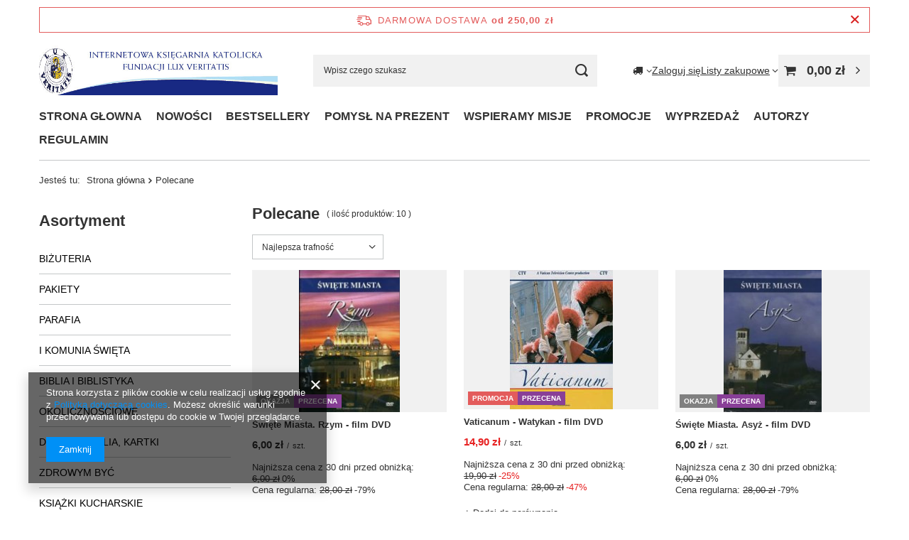

--- FILE ---
content_type: text/html; charset=utf-8
request_url: https://sklep.luxveritatis.pl/Polecane-sdistinguished-pol.html
body_size: 22359
content:
<!DOCTYPE html>
<html lang="pl" class="--freeShipping --vat --gross " ><head><link rel="preload" as="image" fetchpriority="high" media="(max-width: 420px)" href="/hpeciai/8c2d349b76f6050077b63991d7cca16f/pol_is_Swiete-Miasta-Rzym-film-DVD-109.jpg"><link rel="preload" as="image" fetchpriority="high" media="(min-width: 420.1px)" href="/hpeciai/9f82b64fb044322189855bb961142d13/pol_il_Swiete-Miasta-Rzym-film-DVD-109.jpg"><link rel="preload" as="image" fetchpriority="high" media="(max-width: 420px)" href="/hpeciai/626549b2475fa6fa3e32c144068e8785/pol_is_Vaticanum-Watykan-film-DVD-115.jpg"><link rel="preload" as="image" fetchpriority="high" media="(min-width: 420.1px)" href="/hpeciai/a966fe124c1fb853f6eddb15e11edec1/pol_il_Vaticanum-Watykan-film-DVD-115.jpg"><meta name="viewport" content="initial-scale = 1.0, maximum-scale = 5.0, width=device-width, viewport-fit=cover"><meta http-equiv="Content-Type" content="text/html; charset=utf-8"><meta http-equiv="X-UA-Compatible" content="IE=edge"><title>Polecane | Księgarnia Katolicka Fundacji Lux Veritatis</title><meta name="keywords" content="Polecane | księgarnia, Lux Veritatis, Rydzyk, geotermia"><meta name="description" content="Polecane Księgarnia Katolicka Fundacji Lux Veritatis"><link rel="icon" href="/gfx/pol/favicon.ico"><meta name="theme-color" content="#0090f6"><meta name="msapplication-navbutton-color" content="#0090f6"><meta name="apple-mobile-web-app-status-bar-style" content="#0090f6"><link rel="stylesheet" type="text/css" href="/gfx/pol/search_style.css.gzip?r=1760432389"><script>var app_shop={urls:{prefix:'data="/gfx/'.replace('data="', '')+'pol/',graphql:'/graphql/v1/'},vars:{meta:{viewportContent:'initial-scale = 1.0, maximum-scale = 5.0, width=device-width, viewport-fit=cover'},priceType:'gross',priceTypeVat:true,productDeliveryTimeAndAvailabilityWithBasket:false,geoipCountryCode:'US',fairShopLogo: { enabled: false, image: '/gfx/standards/safe_light.svg'},currency:{id:'PLN',symbol:'zł',country:'pl',format:'###,##0.00',beforeValue:false,space:true,decimalSeparator:',',groupingSeparator:' '},language:{id:'pol',symbol:'pl',name:'Polski'},omnibus:{enabled:true,rebateCodeActivate:false,hidePercentageDiscounts:false,},},txt:{priceTypeText:' brutto',},fn:{},fnrun:{},files:[],graphql:{}};const getCookieByName=(name)=>{const value=`; ${document.cookie}`;const parts = value.split(`; ${name}=`);if(parts.length === 2) return parts.pop().split(';').shift();return false;};if(getCookieByName('freeeshipping_clicked')){document.documentElement.classList.remove('--freeShipping');}if(getCookieByName('rabateCode_clicked')){document.documentElement.classList.remove('--rabateCode');}function hideClosedBars(){const closedBarsArray=JSON.parse(localStorage.getItem('closedBars'))||[];if(closedBarsArray.length){const styleElement=document.createElement('style');styleElement.textContent=`${closedBarsArray.map((el)=>`#${el}`).join(',')}{display:none !important;}`;document.head.appendChild(styleElement);}}hideClosedBars();</script><meta name="robots" content="index,follow"><meta name="rating" content="general"><meta name="Author" content="Księgarnia FLV na bazie IdoSell (www.idosell.com/shop).">
<!-- Begin LoginOptions html -->

<style>
#client_new_social .service_item[data-name="service_Apple"]:before, 
#cookie_login_social_more .service_item[data-name="service_Apple"]:before,
.oscop_contact .oscop_login__service[data-service="Apple"]:before {
    display: block;
    height: 2.6rem;
    content: url('/gfx/standards/apple.svg?r=1743165583');
}
.oscop_contact .oscop_login__service[data-service="Apple"]:before {
    height: auto;
    transform: scale(0.8);
}
#client_new_social .service_item[data-name="service_Apple"]:has(img.service_icon):before,
#cookie_login_social_more .service_item[data-name="service_Apple"]:has(img.service_icon):before,
.oscop_contact .oscop_login__service[data-service="Apple"]:has(img.service_icon):before {
    display: none;
}
</style>

<!-- End LoginOptions html -->

<!-- Open Graph -->
<meta property="og:type" content="website"><meta property="og:url" content="https://sklep.luxveritatis.pl/Polecane-sdistinguished-pol.html
"><meta property="og:title" content="Księgarnia Katolicka Fundacji Lux Veritatis"><meta property="og:description" content="Księgarnia Katolicka Fundacji Lux Veritatis"><meta property="og:site_name" content="Księgarnia FLV"><meta property="og:locale" content="pl_PL"><meta property="og:image" content="https://sklep.luxveritatis.pl/hpeciai/ad95ca98f16f62cef814ab5bd6894a4a/pol_pl_Swiete-Miasta-Rzym-film-DVD-109_1.jpg"><meta property="og:image:width" content="250"><meta property="og:image:height" content="354"><link rel="manifest" href="https://sklep.luxveritatis.pl/data/include/pwa/1/manifest.json?t=3"><meta name="apple-mobile-web-app-capable" content="yes"><meta name="apple-mobile-web-app-status-bar-style" content="black"><meta name="apple-mobile-web-app-title" content="sklep.luxveritatis.pl"><link rel="apple-touch-icon" href="/data/include/pwa/1/icon-128.png"><link rel="apple-touch-startup-image" href="/data/include/pwa/1/logo-512.png" /><meta name="msapplication-TileImage" content="/data/include/pwa/1/icon-144.png"><meta name="msapplication-TileColor" content="#2F3BA2"><meta name="msapplication-starturl" content="/"><script type="application/javascript">var _adblock = true;</script><script async src="/data/include/advertising.js"></script><script type="application/javascript">var statusPWA = {
                online: {
                    txt: "Połączono z internetem",
                    bg: "#5fa341"
                },
                offline: {
                    txt: "Brak połączenia z internetem",
                    bg: "#eb5467"
                }
            }</script><script async type="application/javascript" src="/ajax/js/pwa_online_bar.js?v=1&r=6"></script><script >
window.dataLayer = window.dataLayer || [];
window.gtag = function gtag() {
dataLayer.push(arguments);
}
gtag('consent', 'default', {
'ad_storage': 'denied',
'analytics_storage': 'denied',
'ad_personalization': 'denied',
'ad_user_data': 'denied',
'wait_for_update': 500
});

gtag('set', 'ads_data_redaction', true);
</script><script  class='google_consent_mode_update'>
gtag('consent', 'update', {
'ad_storage': 'granted',
'analytics_storage': 'granted',
'ad_personalization': 'granted',
'ad_user_data': 'granted'
});
</script>
<!-- End Open Graph -->

<link rel="canonical" href="https://sklep.luxveritatis.pl/Polecane-sdistinguished-pol.html" />

                <!-- Global site tag (gtag.js) -->
                <script  async src="https://www.googletagmanager.com/gtag/js?id=G-RXN4MJZXJ2"></script>
                <script >
                    window.dataLayer = window.dataLayer || [];
                    window.gtag = function gtag(){dataLayer.push(arguments);}
                    gtag('js', new Date());
                    
                    gtag('config', 'G-RXN4MJZXJ2');

                </script>
                
<!-- Begin additional html or js -->


<!--2|1|1-->
<style type="text/css">

#menu_categories2 a.level_1 {    padding: 0 7px 0 8px; }


</style>
<!--4|1|3-->
          <script type="text/javascript">
              //  Nokaut.pl Conversion Tracker v2
              (function () {
                  var ns = document.createElement('script'), s = null, stamp = parseInt(new Date().getTime() / 86400, 10);
                  ns.type = 'text/javascript';
                  ns.async = true;
                  ns.src = ('https:' == document.location.protocol ? 'https://nokaut.link/js/' : 'http://nokaut.link/js/') + 'conversion.js?' + stamp;
                  s = document.getElementsByTagName('script')[0];
                  s.parentNode.insertBefore(ns, s);
              })();
          </script>

<!-- End additional html or js -->
</head><body><div id="container" class="search_page container max-width-1200"><header class=" commercial_banner"><script class="ajaxLoad">app_shop.vars.vat_registered="true";app_shop.vars.currency_format="###,##0.00";app_shop.vars.currency_before_value=false;app_shop.vars.currency_space=true;app_shop.vars.symbol="zł";app_shop.vars.id="PLN";app_shop.vars.baseurl="http://sklep.luxveritatis.pl/";app_shop.vars.sslurl="https://sklep.luxveritatis.pl/";app_shop.vars.curr_url="%2FPolecane-sdistinguished-pol.html";var currency_decimal_separator=',';var currency_grouping_separator=' ';app_shop.vars.blacklist_extension=["exe","com","swf","js","php"];app_shop.vars.blacklist_mime=["application/javascript","application/octet-stream","message/http","text/javascript","application/x-deb","application/x-javascript","application/x-shockwave-flash","application/x-msdownload"];app_shop.urls.contact="/contact-pol.html";</script><div id="viewType" style="display:none"></div><div id="menu_skip" class="menu_skip"><a href="#layout" class="btn --outline --medium menu_skip__link --layout">Przejdź do zawartości strony</a><a href="#menu_categories" class="btn --outline --medium menu_skip__link --menu">Przejdź do kategorii</a></div><div id="freeShipping" class="freeShipping"><span class="freeShipping__info">Darmowa dostawa</span><strong class="freeShipping__val">
				od 
				250,00 zł</strong><a href="" class="freeShipping__close" aria-label="Zamknij pasek informacyjny"></a></div><div id="logo" class="d-flex align-items-center"><a href="/" target="_self" aria-label="Logo sklepu"><img src="/data/gfx/mask/pol/logo_1_big.jpg" alt="Logo zmienisz w MODERACJA &gt; Wygląd elementów w sklepie &gt; Zarządzanie wyglądem elementów sklepu" width="595" height="125"></a></div><form action="https://sklep.luxveritatis.pl/search.php" method="get" id="menu_search" class="menu_search"><a href="#showSearchForm" class="menu_search__mobile" aria-label="Szukaj"></a><div class="menu_search__block"><div class="menu_search__item --input"><input class="menu_search__input" type="text" name="text" autocomplete="off" placeholder="Wpisz czego szukasz" aria-label="Wpisz czego szukasz"><button class="menu_search__submit" type="submit" aria-label="Szukaj"></button></div><div class="menu_search__item --results search_result"></div></div></form><div id="menu_top" class="menu_top"><div id="menu_settings" class="align-items-center justify-content-center justify-content-lg-end"><div class="open_trigger" tabindex="0" aria-label="Kliknij, aby zmienić kraj dostawy"><span class="d-none d-md-inline-block flag_txt"><i class="icon-truck"></i></span><div class="menu_settings_wrapper d-md-none"><div class="menu_settings_inline"><div class="menu_settings_header">
									Język i waluta:
								</div><div class="menu_settings_content"><span class="menu_settings_flag flag flag_pol"></span><strong class="menu_settings_value"><span class="menu_settings_language">pl</span><span> | </span><span class="menu_settings_currency">zł</span></strong></div></div><div class="menu_settings_inline"><div class="menu_settings_header">
									Dostawa do:
								</div><div class="menu_settings_content"><strong class="menu_settings_value">Polska</strong></div></div></div><i class="icon-angle-down d-none d-md-inline-block"></i></div><form action="https://sklep.luxveritatis.pl/settings.php" method="post"><ul><li><div class="form-group"><span for="menu_settings_country">Dostawa do</span><div class="select-after"><select class="form-control" name="country" id="menu_settings_country" aria-label="Dostawa do"><option value="1143020016">Austria</option><option value="1143020022">Belgia</option><option value="1143020033">Bułgaria</option><option value="1143020038">Chorwacja</option><option value="1143020040">Cypr</option><option value="1143020041">Czechy</option><option value="1143020042">Dania</option><option value="1143020051">Estonia</option><option value="1143020056">Finlandia</option><option value="1143020057">Francja</option><option value="1143020062">Grecja</option><option value="1143020075">Hiszpania</option><option value="1143020076">Holandia</option><option value="1143020083">Irlandia</option><option value="1143020116">Litwa</option><option value="1143020118">Łotwa</option><option value="1143020117">Luksemburg</option><option value="1143020126">Malta</option><option value="1143020143">Niemcy</option><option selected value="1143020003">Polska</option><option value="1143020163">Portugalia</option><option value="1143020169">Rumunia</option><option value="1143020182">Słowacja</option><option value="1143020183">Słowenia</option><option value="1143020193">Szwecja</option><option value="1143020217">Węgry</option><option value="1143020218">Wielka Brytania</option><option value="1143020220">Włochy</option></select></div></div></li><li class="buttons"><button class="btn --solid --large" type="submit">
									Zastosuj zmiany
								</button></li></ul></form></div><div class="account_links"><a class="account_links__item" href="https://sklep.luxveritatis.pl/login.php"><span class="account_links__text --logged-out">Zaloguj się</span></a></div><div class="shopping_list_top" data-empty="true"><a href="https://sklep.luxveritatis.pl/pl/shoppinglist/" class="wishlist_link slt_link --empty" aria-label="Listy zakupowe"><span class="slt_link__text">Listy zakupowe</span></a><div class="slt_lists"><ul class="slt_lists__nav"><li class="slt_lists__nav_item" data-list_skeleton="true" data-list_id="true" data-shared="true"><a href="#" class="slt_lists__nav_link" data-list_href="true"><span class="slt_lists__nav_name" data-list_name="true"></span><span class="slt_lists__count" data-list_count="true">0</span></a></li><li class="slt_lists__nav_item --empty"><a class="slt_lists__nav_link --empty" href="https://sklep.luxveritatis.pl/pl/shoppinglist/"><span class="slt_lists__nav_name" data-list_name="true">Lista zakupowa</span><span class="slt_lists__count" data-list_count="true">0</span></a></li></ul></div></div><div id="menu_basket" class="topBasket --skeleton"><a href="/basketedit.php" class="topBasket__sub" aria-label="Wartość koszyka: 0,00 zł"><span class="badge badge-info" aria-hidden="true"></span><strong class="topBasket__price">0,00 zł</strong></a><div class="topBasket__details --products" style="display: none;"><div class="topBasket__block --labels"><span class="topBasket__item --name">Produkt</span><span class="topBasket__item --sum">Ilość</span><span class="topBasket__item --prices">Cena</span></div><div class="topBasket__block --products"></div></div><div class="topBasket__details --shipping" style="display: none;"><span class="topBasket__name">Koszt dostawy od</span><span id="shipppingCost"></span></div><script>
				app_shop.vars.cache_html = true;
			</script></div></div><nav id="menu_categories3" class="wide"><button type="button" class="navbar-toggler" aria-label="Menu"><i class="icon-reorder"></i></button><div class="navbar-collapse" id="menu_navbar3"><ul class="navbar-nav mx-md-n2"><li class="nav-item"><span class="nav-link-wrapper"><a  href="/" target="_self" title="STRONA GŁOWNA" class="nav-link --l1" >STRONA GŁOWNA</a></span></li><li class="nav-item"><span class="nav-link-wrapper"><a  href="/pol_m_NOWOSCI-103.html" target="_self" title="NOWOŚCI" class="nav-link --l1" >NOWOŚCI</a></span></li><li class="nav-item"><span class="nav-link-wrapper"><a  href="/search.php?bestseller=y" target="_self" title="BESTSELLERY" class="nav-link --l1" >BESTSELLERY</a></span></li><li class="nav-item"><span class="nav-link-wrapper"><a  href="http://sklep.luxveritatis.pl/pol_m_-i-class-icon-gift-i-POMYSL-NA-PREZENT-6321.html" target="_self" title="POMYSŁ NA PREZENT" class="nav-link --l1" >POMYSŁ NA PREZENT</a><button class="nav-link-expand" type="button" aria-label="POMYSŁ NA PREZENT, Menu"></button></span><ul class="navbar-subnav"><li class="nav-header"><a href="#backLink" class="nav-header__backLink"><i class="icon-angle-left"></i></a><a  href="http://sklep.luxveritatis.pl/pol_m_-i-class-icon-gift-i-POMYSL-NA-PREZENT-6321.html" target="_self" title="POMYSŁ NA PREZENT" class="nav-link --l1" >POMYSŁ NA PREZENT</a></li><li class="nav-item empty"><a  href="http://sklep.luxveritatis.pl/pol_m_POMYSL-NA-PREZENT_prezent-dla-maluszka-6322.html" target="_self" title="prezent dla maluszka" class="nav-link --l2" >prezent dla maluszka</a></li><li class="nav-item empty"><a  href="http://sklep.luxveritatis.pl/pol_m_POMYSL-NA-PREZENT_prezent-dla-przedszkolaka-6335.html" target="_self" title="prezent dla przedszkolaka" class="nav-link --l2" >prezent dla przedszkolaka</a></li><li class="nav-item empty"><a  href="http://sklep.luxveritatis.pl/pol_m_POMYSL-NA-PREZENT_prezent-dla-dziecka-8-10-6336.html" target="_self" title="prezent dla dzieci 8-10" class="nav-link --l2" >prezent dla dzieci 8-10</a></li><li class="nav-item empty"><a  href="http://sklep.luxveritatis.pl/pol_m_POMYSL-NA-PREZENT_prezent-dla-nastolatka-6337.html" target="_self" title="prezent dla nastolatka" class="nav-link --l2" >prezent dla nastolatka</a></li><li class="nav-item empty"><a  href="http://sklep.luxveritatis.pl/pol_m_POMYSL-NA-PREZENT_prezent-dla-Pani-6338.html" target="_self" title="prezent dla Pani" class="nav-link --l2" >prezent dla Pani</a></li><li class="nav-item empty"><a  href="http://sklep.luxveritatis.pl/pol_m_POMYSL-NA-PREZENT_prezent-dla-Pana-6339.html" target="_self" title="prezent dla Pana" class="nav-link --l2" >prezent dla Pana</a></li><li class="nav-item empty"><a  href="http://sklep.luxveritatis.pl/pol_m_POMYSL-NA-PREZENT_prezent-dla-seniora-6340.html" target="_self" title="prezent dla seniora" class="nav-link --l2" >prezent dla seniora</a></li><li class="nav-item empty"><a  href="http://sklep.luxveritatis.pl/pol_m_POMYSL-NA-PREZENT_prezent-dla-kaplana-6341.html" target="_self" title="prezent dla kaplana" class="nav-link --l2" >prezent dla kaplana</a></li><li class="nav-item empty"><a  href="http://sklep.luxveritatis.pl/pol_m_POMYSL-NA-PREZENT_prezent-na-slub-6342.html" target="_self" title="prezent na ślub" class="nav-link --l2" >prezent na ślub</a></li><li class="nav-item empty"><a  href="http://sklep.luxveritatis.pl/pol_m_POMYSL-NA-PREZENT_prezent-na-I-Komunie-sw-6343.html" target="_self" title="prezent na I Komunię św." class="nav-link --l2" >prezent na I Komunię św.</a></li><li class="nav-item empty"><a  href="http://sklep.luxveritatis.pl/pol_m_POMYSL-NA-PREZENT_Pomysl-na-chrzest-sw-6344.html" target="_self" title="Pomysł na chrzest św." class="nav-link --l2" >Pomysł na chrzest św.</a></li></ul></li><li class="nav-item"><span class="nav-link-wrapper"><a  href="/pol_m_WSPIERAMY-MISJE-6367.html" target="_self" title="WSPIERAMY MISJE" class="nav-link --l1" >WSPIERAMY MISJE</a></span></li><li class="nav-item"><span class="nav-link-wrapper"><a  href="/pol_m_PROMOCJE-104.html" target="_self" title="PROMOCJE" class="nav-link --l1" >PROMOCJE</a></span></li><li class="nav-item"><span class="nav-link-wrapper"><a  href="http://www.sklep.luxveritatis.pl/pol_m_WYPRZEDAZ-USZKODZONE_Wyprzedaz-1963.html" target="_self" title="WYPRZEDAŻ" class="nav-link --l1" >WYPRZEDAŻ</a></span></li><li class="nav-item"><span class="nav-link-wrapper"><a  href="/producers.php" target="_self" title="AUTORZY" class="nav-link --l1" >AUTORZY</a></span></li><li class="nav-item"><span class="nav-link-wrapper"><a  href="http://www.sklep.luxveritatis.pl/Regulamin-obowiazujacy-od-25-12-2014r-cterms-pol-23.html" target="_self" title="REGULAMIN" class="nav-link --l1" >REGULAMIN</a></span></li></ul></div></nav><div id="breadcrumbs" class="breadcrumbs"><div class="back_button"><button id="back_button"><i class="icon-angle-left"></i> Wstecz</button></div><nav class="list_wrapper" aria-label="Nawigacja okruszkowa"><ol><li><span>Jesteś tu:  </span></li><li class="bc-main"><span><a href="/">Strona główna</a></span></li><li class="bc-item-1 bc-active" aria-current="page"><span>Polecane</span></li></ol></nav></div></header><div id="layout" class="row clearfix"><aside class="col-md-3 col-xl-2" aria-label="Kategorie, filtry i strefy produktowe"><section class="shopping_list_menu"><div class="shopping_list_menu__block --lists slm_lists" data-empty="true"><a href="#showShoppingLists" class="slm_lists__label">Listy zakupowe</a><ul class="slm_lists__nav"><li class="slm_lists__nav_item" data-list_skeleton="true" data-list_id="true" data-shared="true"><a href="#" class="slm_lists__nav_link" data-list_href="true"><span class="slm_lists__nav_name" data-list_name="true"></span><span class="slm_lists__count" data-list_count="true">0</span></a></li><li class="slm_lists__nav_header"><a href="#hidehoppingLists" class="slm_lists__label"><span class="sr-only">Wróć</span>Listy zakupowe</a></li><li class="slm_lists__nav_item --empty"><a class="slm_lists__nav_link --empty" href="https://sklep.luxveritatis.pl/pl/shoppinglist/"><span class="slm_lists__nav_name" data-list_name="true">Lista zakupowa</span><span class="sr-only">ilość produktów: </span><span class="slm_lists__count" data-list_count="true">0</span></a></li></ul><a href="#manage" class="slm_lists__manage d-none align-items-center d-md-flex">Zarządzaj listami</a></div><div class="shopping_list_menu__block --bought slm_bought"><a class="slm_bought__link d-flex" href="https://sklep.luxveritatis.pl/products-bought.php">
				Lista dotychczas zamówionych produktów
			</a></div><div class="shopping_list_menu__block --info slm_info"><strong class="slm_info__label d-block mb-3">Jak działa lista zakupowa?</strong><ul class="slm_info__list"><li class="slm_info__list_item d-flex mb-3">
					Po zalogowaniu możesz umieścić i przechowywać na liście zakupowej dowolną liczbę produktów nieskończenie długo.
				</li><li class="slm_info__list_item d-flex mb-3">
					Dodanie produktu do listy zakupowej nie oznacza automatycznie jego rezerwacji.
				</li><li class="slm_info__list_item d-flex mb-3">
					Dla niezalogowanych klientów lista zakupowa przechowywana jest do momentu wygaśnięcia sesji (około 24h).
				</li></ul></div></section><div id="mobileCategories" class="mobileCategories"><div class="mobileCategories__item --menu"><button type="button" class="mobileCategories__link --active" data-ids="#menu_search,.shopping_list_menu,#menu_search,#menu_navbar,#menu_navbar3, #menu_blog">
                            Menu
                        </button></div><div class="mobileCategories__item --account"><button type="button" class="mobileCategories__link" data-ids="#menu_contact,#login_menu_block">
                            Konto
                        </button></div><div class="mobileCategories__item --settings"><button type="button" class="mobileCategories__link" data-ids="#menu_settings">
                                Ustawienia
                            </button></div></div><div class="setMobileGrid" data-item="#menu_navbar"></div><div class="setMobileGrid" data-item="#menu_navbar3" data-ismenu1="true"></div><div class="setMobileGrid" data-item="#menu_blog"></div><div class="login_menu_block d-lg-none" id="login_menu_block"><a class="sign_in_link" href="/login.php" title=""><i class="icon-user"></i><span>Zaloguj się</span></a><a class="registration_link" href="https://sklep.luxveritatis.pl/client-new.php?register"><i class="icon-lock"></i><span>Zarejestruj się</span></a><a class="order_status_link" href="/order-open.php" title=""><i class="icon-globe"></i><span>Sprawdź status zamówienia</span></a></div><div class="setMobileGrid" data-item="#menu_contact"></div><div class="setMobileGrid" data-item="#menu_settings"></div><nav id="menu_categories" class="col-md-12 px-0" aria-label="Kategorie główne"><h2 class="big_label"><a href="/categories.php" title="Kliknij, by zobaczyć wszystkie kategorie">Asortyment</a></h2><button type="button" class="navbar-toggler" aria-label="Menu"><i class="icon-reorder"></i></button><div class="navbar-collapse" id="menu_navbar"><ul class="navbar-nav"><li class="nav-item"><a  href="/pol_m_BIZUTERIA-6368.html" target="_self" title="BIŻUTERIA" class="nav-link" >BIŻUTERIA</a></li><li class="nav-item"><a  href="/pol_m_PAKIETY-6375.html" target="_self" title="PAKIETY" class="nav-link" >PAKIETY</a></li><li class="nav-item"><a  href="/pol_m_PARAFIA-6306.html" target="_self" title="PARAFIA" class="nav-link" >PARAFIA</a></li><li class="nav-item"><a  href="/pol_m_I-KOMUNIA-SWIETA-6176.html" target="_self" title="I KOMUNIA ŚWIĘTA" class="nav-link" >I KOMUNIA ŚWIĘTA</a><ul class="navbar-subnav"><li class="nav-header"><a href="#backLink" class="nav-header__backLink"><i class="icon-angle-left"></i></a><a  href="/pol_m_I-KOMUNIA-SWIETA-6176.html" target="_self" title="I KOMUNIA ŚWIĘTA" class="nav-link" >I KOMUNIA ŚWIĘTA</a></li><li class="nav-item"><a  href="/pol_m_I-KOMUNIA-SWIETA_Albumy-pamiatkowe-6206.html" target="_self" title="Albumy pamiatkowe" class="nav-link" >Albumy pamiatkowe</a></li><li class="nav-item"><a  href="/pol_m_I-KOMUNIA-SWIETA_Przygotowanie-do-I-Komunii-6207.html" target="_self" title="Przygotowanie do I Komunii " class="nav-link" >Przygotowanie do I Komunii </a></li><li class="nav-item"><a  href="/pol_m_I-KOMUNIA-SWIETA_PAMIATKI-6312.html" target="_self" title="PAMIĄTKI" class="nav-link" >PAMIĄTKI</a></li></ul></li><li class="nav-item"><a  href="/pol_m_BIBLIA-I-BIBLISTYKA-332.html" target="_self" title="BIBLIA I BIBLISTYKA" class="nav-link" >BIBLIA I BIBLISTYKA</a><ul class="navbar-subnav"><li class="nav-header"><a href="#backLink" class="nav-header__backLink"><i class="icon-angle-left"></i></a><a  href="/pol_m_BIBLIA-I-BIBLISTYKA-332.html" target="_self" title="BIBLIA I BIBLISTYKA" class="nav-link" >BIBLIA I BIBLISTYKA</a></li><li class="nav-item"><a  href="/pol_m_BIBLIA-I-BIBLISTYKA_Pismo-Swiete-Listy-1143.html" target="_self" title="Pismo Święte, Listy" class="nav-link" >Pismo Święte, Listy</a></li><li class="nav-item"><a  href="http://www.sklep.luxveritatis.pl/pol_m_Dla-dzieci_Biblia-historie-biblijne-525.html" target="_self" title="Biblia dla dzieci" class="nav-link" >Biblia dla dzieci</a></li><li class="nav-item"><a  href="/pol_m_BIBLIA-I-BIBLISTYKA_Wokol-Biblii-4711.html" target="_self" title="Wokół Biblii" class="nav-link" >Wokół Biblii</a></li></ul></li><li class="nav-item"><a  href="/pol_m_OKOLICZNOSCIOWE-4323.html" target="_self" title="OKOLICZNOŚCIOWE" class="nav-link" >OKOLICZNOŚCIOWE</a><ul class="navbar-subnav"><li class="nav-header"><a href="#backLink" class="nav-header__backLink"><i class="icon-angle-left"></i></a><a  href="/pol_m_OKOLICZNOSCIOWE-4323.html" target="_self" title="OKOLICZNOŚCIOWE" class="nav-link" >OKOLICZNOŚCIOWE</a></li><li class="nav-item"><a  href="/pol_m_OKOLICZNOSCIOWE_Bierzmowanie-4378.html" target="_self" title="Bierzmowanie" class="nav-link" >Bierzmowanie</a></li><li class="nav-item"><a  href="/pol_m_OKOLICZNOSCIOWE_Slub-4379.html" target="_self" title="Ślub" class="nav-link" >Ślub</a></li><li class="nav-item"><a  href="/pol_m_OKOLICZNOSCIOWE_Narodziny-i-chrzest-dziecka-4380.html" target="_self" title="Narodziny i chrzest dziecka" class="nav-link" >Narodziny i chrzest dziecka</a></li><li class="nav-item"><a  href="/pol_m_OKOLICZNOSCIOWE_Na-rozne-okazje-4381.html" target="_self" title="Na różne okazje" class="nav-link" >Na różne okazje</a></li><li class="nav-item"><a  href="/pol_m_OKOLICZNOSCIOWE_Magnesy-6372.html" target="_self" title="Magnesy" class="nav-link" >Magnesy</a></li></ul></li><li class="nav-item"><a  href="/pol_m_DEWOCJONALIA-KARTKI-5614.html" target="_self" title="DEWOCJONALIA, KARTKI" class="nav-link" >DEWOCJONALIA, KARTKI</a><ul class="navbar-subnav"><li class="nav-header"><a href="#backLink" class="nav-header__backLink"><i class="icon-angle-left"></i></a><a  href="/pol_m_DEWOCJONALIA-KARTKI-5614.html" target="_self" title="DEWOCJONALIA, KARTKI" class="nav-link" >DEWOCJONALIA, KARTKI</a></li><li class="nav-item"><a  href="/pol_m_DEWOCJONALIA-KARTKI_Bransoletki-5994.html" target="_self" title="Bransoletki" class="nav-link" >Bransoletki</a></li><li class="nav-item"><a  href="/pol_m_DEWOCJONALIA-KARTKI_Flaga-5666.html" target="_self" title="Flaga" class="nav-link" >Flaga</a></li><li class="nav-item"><a  href="/pol_m_DEWOCJONALIA-KARTKI_Kartki-5689.html" target="_self" title="Kartki" class="nav-link" >Kartki</a></li><li class="nav-item"><a  href="/pol_m_DEWOCJONALIA-KARTKI_Krzyze-5661.html" target="_self" title="Krzyże" class="nav-link" >Krzyże</a></li><li class="nav-item"><a  href="/pol_m_DEWOCJONALIA-KARTKI_Rozance-koronki-5662.html" target="_self" title="Różańce, koronki" class="nav-link" >Różańce, koronki</a></li><li class="nav-item"><a  href="/pol_m_DEWOCJONALIA-KARTKI_Inne-5663.html" target="_self" title="Inne" class="nav-link" >Inne</a></li><li class="nav-item"><a  href="/pol_m_DEWOCJONALIA-KARTKI_Obrazki-6345.html" target="_self" title="Obrazki " class="nav-link" >Obrazki </a></li><li class="nav-item"><a  href="/pol_m_DEWOCJONALIA-KARTKI_BRELOKI-6369.html" target="_self" title="BRELOKI" class="nav-link" >BRELOKI</a></li></ul></li><li class="nav-item"><a  href="/pol_m_ZDROWYM-BYC-4624.html" target="_self" title="ZDROWYM BYĆ" class="nav-link" >ZDROWYM BYĆ</a><ul class="navbar-subnav"><li class="nav-header"><a href="#backLink" class="nav-header__backLink"><i class="icon-angle-left"></i></a><a  href="/pol_m_ZDROWYM-BYC-4624.html" target="_self" title="ZDROWYM BYĆ" class="nav-link" >ZDROWYM BYĆ</a></li><li class="nav-item"><a  href="/pol_m_ZDROWYM-BYC_Sw-Hildegarda-5677.html" target="_self" title="Św. Hildegarda" class="nav-link" >Św. Hildegarda</a></li><li class="nav-item"><a  href="/pol_m_ZDROWYM-BYC_Zbigniew-Nowak-5676.html" target="_self" title="Zbigniew Nowak" class="nav-link" >Zbigniew Nowak</a></li><li class="nav-item"><a  href="/pol_m_ZDROWYM-BYC_Choroby-zdrowie-4688.html" target="_self" title="Choroby, zdrowie" class="nav-link" >Choroby, zdrowie</a></li><li class="nav-item"><a  href="/pol_m_ZDROWYM-BYC_Dietetyka-4689.html" target="_self" title="Dietetyka" class="nav-link" >Dietetyka</a></li><li class="nav-item"><a  href="/pol_m_ZDROWYM-BYC_Duchowa-apteka-6027.html" target="_self" title="Duchowa apteka" class="nav-link" >Duchowa apteka</a></li><li class="nav-item"><a  href="/pol_m_ZDROWYM-BYC_Wygrac-z-rakiem-4690.html" target="_self" title="Wygrać z rakiem" class="nav-link" >Wygrać z rakiem</a></li><li class="nav-item"><a  href="/pol_m_ZDROWYM-BYC_Ziola-5816.html" target="_self" title="Zioła" class="nav-link" >Zioła</a></li><li class="nav-item"><a  href="/pol_m_ZDROWYM-BYC_Ziololecznictwo-4691.html" target="_self" title="Ziołolecznictwo" class="nav-link" >Ziołolecznictwo</a></li><li class="nav-item"><a  href="/pol_m_ZDROWYM-BYC_Herbata-i-kawa-5674.html" target="_self" title="Herbata i kawa" class="nav-link" >Herbata i kawa</a></li></ul></li><li class="nav-item"><a  href="/pol_m_KSIAZKI-KUCHARSKIE-4585.html" target="_self" title="KSIĄŻKI KUCHARSKIE" class="nav-link" >KSIĄŻKI KUCHARSKIE</a></li><li class="nav-item"><a  href="/pol_m_POMOCE-DLA-NAUCZYCIELI-5687.html" target="_self" title="POMOCE DLA NAUCZYCIELI" class="nav-link" >POMOCE DLA NAUCZYCIELI</a></li><li class="nav-item"><a  href="/pol_m_MLODZIEZ-1529.html" target="_self" title="MŁODZIEŻ" class="nav-link" >MŁODZIEŻ</a><ul class="navbar-subnav"><li class="nav-header"><a href="#backLink" class="nav-header__backLink"><i class="icon-angle-left"></i></a><a  href="/pol_m_MLODZIEZ-1529.html" target="_self" title="MŁODZIEŻ" class="nav-link" >MŁODZIEŻ</a></li><li class="nav-item"><a  href="http://www.sklep.luxveritatihttp://www.sklep.luxveritatis.pl/pol_m_AUDIOBOOK_Dla-mlodziezy-1983.html" target="_self" title="AUDIOBOOKI dla młodzieży" class="nav-link" >AUDIOBOOKI dla młodzieży</a></li><li class="nav-item"><a  href="http://www.sklep.luxveritatis.pl/pol_m_FILMY_Dla-mlodziezy-5437.html" target="_self" title="FILMY dla młodzieży" class="nav-link" >FILMY dla młodzieży</a></li><li class="nav-item"><a  href="/pol_m_MLODZIEZ_Edukacja-5537.html" target="_self" title="Edukacja" class="nav-link" >Edukacja</a></li><li class="nav-item"><a  href="/pol_m_MLODZIEZ_Modlitewniki-mlodych-1639.html" target="_self" title="Modlitewniki młodych" class="nav-link" >Modlitewniki młodych</a></li><li class="nav-item"><a  href="/pol_m_MLODZIEZ_Powiesci-i-opowiadania-1539.html" target="_self" title="Powieści i opowiadania" class="nav-link" >Powieści i opowiadania</a></li><li class="nav-item"><a  href="/pol_m_MLODZIEZ_Zycie-religijne-dylematy-wiary-6288.html" target="_self" title="Życie religijne, dylematy wiary" class="nav-link" >Życie religijne, dylematy wiary</a></li><li class="nav-item"><a  href="/pol_m_MLODZIEZ_ROZWOJ-OSOBISTY-6304.html" target="_self" title="ROZWÓJ OSOBISTY" class="nav-link" >ROZWÓJ OSOBISTY</a></li><li class="nav-item"><a  href="/pol_m_MLODZIEZ_Swiadectwa-6305.html" target="_self" title="Świadectwa" class="nav-link" >Świadectwa</a></li></ul></li><li class="nav-item"><a  href="/pol_m_DZIECI-513.html" target="_self" title="DZIECI" class="nav-link" >DZIECI</a><ul class="navbar-subnav"><li class="nav-header"><a href="#backLink" class="nav-header__backLink"><i class="icon-angle-left"></i></a><a  href="/pol_m_DZIECI-513.html" target="_self" title="DZIECI" class="nav-link" >DZIECI</a></li><li class="nav-item"><a  href="http://www.sklep.luxveritatis.pl/pol_m_AUDIOBOOK_Dla-dzieci-1309.html" target="_self" title="AUDIOBOOKI dla dzieci" class="nav-link" >AUDIOBOOKI dla dzieci</a></li><li class="nav-item"><a  href="http://www.sklep.luxveritatis.pl/pol_m_MUZYKA_Dla-dzieci-1276.html" target="_self" title="MUZYKA dla dzieci" class="nav-link" >MUZYKA dla dzieci</a></li><li class="nav-item"><a  href="http://www.sklep.luxveritatis.pl/pol_m_FILMY_Dla-dzieci-i-mlodziezy-1284.html" target="_self" title="FILMY dla dzieci" class="nav-link" >FILMY dla dzieci</a></li><li class="nav-item"><a  href="/pol_m_DZIECI_GRY-dla-dzieci-4006.html" target="_self" title="GRY dla dzieci" class="nav-link" >GRY dla dzieci</a></li><li class="nav-item"><a  href="/pol_m_DZIECI_bp-Dlugosz-Antoni-6179.html" target="_self" title="bp. Długosz Antoni" class="nav-link" >bp. Długosz Antoni</a></li><li class="nav-item"><a  href="/pol_m_DZIECI_Bajki-basnie-legendy-opowiadania-523.html" target="_self" title="Bajki, baśnie, legendy, opowiadania" class="nav-link" >Bajki, baśnie, legendy, opowiadania</a></li><li class="nav-item"><a  href="/pol_m_DZIECI_Biblia-historie-biblijne-525.html" target="_self" title="Biblia, historie biblijne" class="nav-link" >Biblia, historie biblijne</a></li><li class="nav-item"><a  href="/pol_m_DZIECI_Klasyka-dzieciom-3458.html" target="_self" title="Klasyka dzieciom" class="nav-link" >Klasyka dzieciom</a></li><li class="nav-item"><a  href="/pol_m_DZIECI_Ksiazki-kucharskie-dla-dzieci-3456.html" target="_self" title="Książki kucharskie dla dzieci" class="nav-link" >Książki kucharskie dla dzieci</a></li><li class="nav-item"><a  href="/pol_m_DZIECI_Ksiazki-religijne-o-swietych-dla-dzieci-5094.html" target="_self" title="Książki religijne, o świętych dla dzieci" class="nav-link" >Książki religijne, o świętych dla dzieci</a></li><li class="nav-item"><a  href="/pol_m_DZIECI_Pierwsze-modlitwy-dziecka-821.html" target="_self" title="Pierwsze modlitwy dziecka" class="nav-link" >Pierwsze modlitwy dziecka</a></li><li class="nav-item"><a  href="http://www.sklep.luxveritatis.pl/pol_m_Rodzina-poradniki_Rodzina-wychowanie-4725.html" target="_self" title="Poradniki dla rodziców i wychowawców" class="nav-link" >Poradniki dla rodziców i wychowawców</a></li><li class="nav-item"><a  href="/pol_m_DZIECI_Rebusy-lamiglowki-kolorwanki-528.html" target="_self" title="Rebusy, łamigłówki, kolorwanki" class="nav-link" >Rebusy, łamigłówki, kolorwanki</a></li><li class="nav-item"><a  href="/pol_m_DZIECI_Sztywnostronicowe-5092.html" target="_self" title="Sztywnostronicowe" class="nav-link" >Sztywnostronicowe</a></li><li class="nav-item"><a  href="/pol_m_DZIECI_Wiersze-dla-dzici-524.html" target="_self" title="Wiersze dla dzici" class="nav-link" >Wiersze dla dzici</a></li><li class="nav-item"><a  href="/pol_m_DZIECI_Zabawa-i-nauka-slowniki-830.html" target="_self" title="Zabawa i nauka, słowniki" class="nav-link" >Zabawa i nauka, słowniki</a></li><li class="nav-item"><a  href="/pol_m_DZIECI_BOZE-NARODZENIE-5095.html" target="_self" title="BOŻE NARODZENIE" class="nav-link" >BOŻE NARODZENIE</a></li><li class="nav-item"><a  href="/pol_m_DZIECI_WIELKANOC-5096.html" target="_self" title="WIELKANOC" class="nav-link" >WIELKANOC</a></li><li class="nav-item"><a  href="/pol_m_DZIECI_ZABAWKI-6351.html" target="_self" title="ZABAWKI" class="nav-link" >ZABAWKI</a></li></ul></li><li class="nav-item"><a  href="/pol_m_ALBUMY-4573.html" target="_self" title="ALBUMY" class="nav-link" >ALBUMY</a><ul class="navbar-subnav"><li class="nav-header"><a href="#backLink" class="nav-header__backLink"><i class="icon-angle-left"></i></a><a  href="/pol_m_ALBUMY-4573.html" target="_self" title="ALBUMY" class="nav-link" >ALBUMY</a></li><li class="nav-item"><a  href="/pol_m_ALBUMY_Architektura-i-sztuka-sakralna-4577.html" target="_self" title="Architektura i sztuka sakralna" class="nav-link" >Architektura i sztuka sakralna</a></li><li class="nav-item"><a  href="/pol_m_ALBUMY_Biograficzne-4578.html" target="_self" title="Biograficzne" class="nav-link" >Biograficzne</a></li><li class="nav-item"><a  href="/pol_m_ALBUMY_Historyczne-4579.html" target="_self" title="Historyczne" class="nav-link" >Historyczne</a></li><li class="nav-item"><a  href="/pol_m_ALBUMY_Miejsca-4580.html" target="_self" title="Miejsca" class="nav-link" >Miejsca</a></li></ul></li><li class="nav-item"><a  href="/pol_m_sw-Jan-Pawel-II-Benedykt-XVI-Franciszek-Leon-XIV-4590.html" target="_self" title="św. Jan Paweł II, Benedykt XVI, Franciszek, Leon XIV" class="nav-link" >św. Jan Paweł II, Benedykt XVI, Franciszek, Leon XIV</a><ul class="navbar-subnav"><li class="nav-header"><a href="#backLink" class="nav-header__backLink"><i class="icon-angle-left"></i></a><a  href="/pol_m_sw-Jan-Pawel-II-Benedykt-XVI-Franciszek-Leon-XIV-4590.html" target="_self" title="św. Jan Paweł II, Benedykt XVI, Franciszek, Leon XIV" class="nav-link" >św. Jan Paweł II, Benedykt XVI, Franciszek, Leon XIV</a></li><li class="nav-item"><a  href="/pol_m_sw-Jan-Pawel-II-Benedykt-XVI-Franciszek-Leon-XIV_sw-Jan-Pawel-II-4609.html" target="_self" title="św. Jan Paweł II" class="nav-link" >św. Jan Paweł II</a></li><li class="nav-item"><a  href="/pol_m_sw-Jan-Pawel-II-Benedykt-XVI-Franciszek-Leon-XIV_Benedykt-XVI-4610.html" target="_self" title="Benedykt XVI" class="nav-link" >Benedykt XVI</a></li><li class="nav-item"><a  href="/pol_m_sw-Jan-Pawel-II-Benedykt-XVI-Franciszek-Leon-XIV_Leon-XIV-6379.html" target="_self" title="Leon XIV" class="nav-link" >Leon XIV</a></li></ul></li><li class="nav-item"><a  href="/pol_m_Historia-i-polityka-4584.html" target="_self" title="Historia i polityka" class="nav-link" >Historia i polityka</a><ul class="navbar-subnav"><li class="nav-header"><a href="#backLink" class="nav-header__backLink"><i class="icon-angle-left"></i></a><a  href="/pol_m_Historia-i-polityka-4584.html" target="_self" title="Historia i polityka" class="nav-link" >Historia i polityka</a></li><li class="nav-item"><a  href="/pol_m_Historia-i-polityka_Feliks-Koneczny-5604.html" target="_self" title="Feliks Koneczny" class="nav-link" >Feliks Koneczny</a></li><li class="nav-item"><a  href="/pol_m_Historia-i-polityka_prof-Jerzy-Robert-Nowak-5603.html" target="_self" title="prof. Jerzy Robert Nowak" class="nav-link" >prof. Jerzy Robert Nowak</a></li><li class="nav-item"><a  href="/pol_m_Historia-i-polityka_Krajski-Stanislaw-6170.html" target="_self" title="Krajski Stanisław " class="nav-link" >Krajski Stanisław </a></li><li class="nav-item"><a  href="/pol_m_Historia-i-polityka_Historia-Polski-4597.html" target="_self" title="Historia Polski" class="nav-link" >Historia Polski</a></li><li class="nav-item"><a  href="/pol_m_Historia-i-polityka_Historia-swiata-4598.html" target="_self" title="Historia świata" class="nav-link" >Historia świata</a></li><li class="nav-item"><a  href="/pol_m_Historia-i-polityka_Historia-kosciola-6227.html" target="_self" title="Historia kościoła" class="nav-link" >Historia kościoła</a></li><li class="nav-item"><a  href="/pol_m_Historia-i-polityka_Historia-niepoprawna-politycznie-4601.html" target="_self" title="Historia niepoprawna politycznie" class="nav-link" >Historia niepoprawna politycznie</a></li><li class="nav-item"><a  href="/pol_m_Historia-i-polityka_Kresy-Wschodnie-Syberia-4599.html" target="_self" title="Kresy Wschodnie, Syberia" class="nav-link" >Kresy Wschodnie, Syberia</a></li><li class="nav-item"><a  href="/pol_m_Historia-i-polityka_Masoneria-4600.html" target="_self" title="Masoneria" class="nav-link" >Masoneria</a></li><li class="nav-item"><a  href="/pol_m_Historia-i-polityka_Polityka-publicystyka-4602.html" target="_self" title="Polityka, publicystyka" class="nav-link" >Polityka, publicystyka</a></li><li class="nav-item"><a  href="/pol_m_Historia-i-polityka_Teoria-polityki-nauki-spoleczne-4603.html" target="_self" title="Teoria polityki, nauki społeczne" class="nav-link" >Teoria polityki, nauki społeczne</a></li></ul></li><li class="nav-item"><a  href="/pol_n_Biografie-swiadectwa-swieci-6175.html" target="_self" title="Biografie, świadectwa, święci" class="nav-link" >Biografie, świadectwa, święci</a><ul class="navbar-subnav"><li class="nav-header"><a href="#backLink" class="nav-header__backLink"><i class="icon-angle-left"></i></a><a  href="/pol_n_Biografie-swiadectwa-swieci-6175.html" target="_self" title="Biografie, świadectwa, święci" class="nav-link" >Biografie, świadectwa, święci</a></li><li class="nav-item"><a  href="/pol_m_Biografie-swiadectwa-swieci_Biografie-swiadectwa-wywiady-6188.html" target="_self" title="Biografie, świadectwa, wywiady" class="nav-link" >Biografie, świadectwa, wywiady</a></li><li class="nav-item"><a  href="/pol_m_Biografie-swiadectwa-swieci_Sw-Antoni-6201.html" target="_self" title="Św. Antoni" class="nav-link" >Św. Antoni</a></li><li class="nav-item"><a  href="/pol_m_Biografie-swiadectwa-swieci_-sw-Charbel-6203.html" target="_self" title=" św. Charbel" class="nav-link" > św. Charbel</a></li><li class="nav-item"><a  href="/pol_m_Biografie-swiadectwa-swieci_Sw-Edyta-Stein-Teresa-Benedykta-od-krzyza-6194.html" target="_self" title="Św. Edyta Stein (Teresa Benedykta od krzyża)" class="nav-link" >Św. Edyta Stein (Teresa Benedykta od krzyża)</a></li><li class="nav-item"><a  href="/pol_m_Biografie-swiadectwa-swieci_Sw-Faustyna-Kowalska-6200.html" target="_self" title="Św. Faustyna Kowalska" class="nav-link" >Św. Faustyna Kowalska</a></li><li class="nav-item"><a  href="/pol_m_Biografie-swiadectwa-swieci_Sw-Franciszek-6199.html" target="_self" title="Św. Franciszek" class="nav-link" >Św. Franciszek</a></li><li class="nav-item"><a  href="/pol_m_Biografie-swiadectwa-swieci_bl-ks-Jerzy-Popieluszko-6189.html" target="_self" title="bł. ks. Jerzy Popiełuszko" class="nav-link" >bł. ks. Jerzy Popiełuszko</a></li><li class="nav-item"><a  href="/pol_m_Biografie-swiadectwa-swieci_Jezus-Chrystus-6205.html" target="_self" title="Jezus Chrystus" class="nav-link" >Jezus Chrystus</a></li><li class="nav-item"><a  href="/pol_m_Biografie-swiadectwa-swieci_Sw-Jozef-6198.html" target="_self" title="Św. Józef" class="nav-link" >Św. Józef</a></li><li class="nav-item"><a  href="/pol_m_Biografie-swiadectwa-swieci_Sw-Maksymilian-Maria-Kolbe-6197.html" target="_self" title="Św. Maksymilian Maria Kolbe" class="nav-link" >Św. Maksymilian Maria Kolbe</a></li><li class="nav-item"><a  href="/pol_m_Biografie-swiadectwa-swieci_Maryja-6272.html" target="_self" title="Maryja" class="nav-link" >Maryja</a></li><li class="nav-item"><a  href="/pol_m_Biografie-swiadectwa-swieci_Ojciec-Pio-6193.html" target="_self" title="Ojciec Pio" class="nav-link" >Ojciec Pio</a></li><li class="nav-item"><a  href="/pol_m_Biografie-swiadectwa-swieci_Sw-Rita-6196.html" target="_self" title="Św. Rita" class="nav-link" >Św. Rita</a></li><li class="nav-item"><a  href="/pol_m_Biografie-swiadectwa-swieci_kard-Stefan-Wyszynski-6190.html" target="_self" title="kard. Stefan Wyszyński" class="nav-link" >kard. Stefan Wyszyński</a></li><li class="nav-item"><a  href="/pol_m_Biografie-swiadectwa-swieci_Sw-Teresa-6195.html" target="_self" title="Św. Teresa" class="nav-link" >Św. Teresa</a></li><li class="nav-item"><a  href="/pol_m_Biografie-swiadectwa-swieci_Swieci-blogoslawieni-6204.html" target="_self" title="Święci, błogosławieni" class="nav-link" >Święci, błogosławieni</a></li></ul></li><li class="nav-item"><a  href="/pol_m_Literatura-4623.html" target="_self" title="Literatura" class="nav-link" >Literatura</a><ul class="navbar-subnav"><li class="nav-header"><a href="#backLink" class="nav-header__backLink"><i class="icon-angle-left"></i></a><a  href="/pol_m_Literatura-4623.html" target="_self" title="Literatura" class="nav-link" >Literatura</a></li><li class="nav-item"><a  href="/pol_m_Literatura_Powiesci-i-opowiadania-4687.html" target="_self" title="Powieści i opowiadania" class="nav-link" >Powieści i opowiadania</a></li><li class="nav-item"><a  href="/pol_m_Literatura_Literatura-dla-kobiet-6281.html" target="_self" title="Literatura dla kobiet" class="nav-link" >Literatura dla kobiet</a></li><li class="nav-item"><a  href="/pol_m_Literatura_Literatura-faktu-popularno-naukowa-4683.html" target="_self" title="Literatura faktu, popularno-naukowa" class="nav-link" >Literatura faktu, popularno-naukowa</a></li><li class="nav-item"><a  href="/pol_m_Literatura_Literatura-wojenna-4684.html" target="_self" title="Literatura wojenna" class="nav-link" >Literatura wojenna</a></li><li class="nav-item"><a  href="/pol_m_Literatura_Mysli-aforyzmy-sentencje-poezja-4685.html" target="_self" title="Myśli, aforyzmy, sentencje, poezja" class="nav-link" >Myśli, aforyzmy, sentencje, poezja</a></li><li class="nav-item"><a  href="/pol_m_Literatura_Na-wesolo-4686.html" target="_self" title="Na wesoło" class="nav-link" >Na wesoło</a></li></ul></li><li class="nav-item"><a  href="/pol_n_Cuda-objawienia-przepowiednie-6224.html" target="_self" title="Cuda, objawienia, przepowiednie" class="nav-link" >Cuda, objawienia, przepowiednie</a><ul class="navbar-subnav"><li class="nav-header"><a href="#backLink" class="nav-header__backLink"><i class="icon-angle-left"></i></a><a  href="/pol_n_Cuda-objawienia-przepowiednie-6224.html" target="_self" title="Cuda, objawienia, przepowiednie" class="nav-link" >Cuda, objawienia, przepowiednie</a></li><li class="nav-item"><a  href="/pol_m_Cuda-objawienia-przepowiednie_bl-Anna-Katarzyna-Emmerich-6252.html" target="_self" title="bł. Anna Katarzyna Emmerich" class="nav-link" >bł. Anna Katarzyna Emmerich</a></li><li class="nav-item"><a  href="/pol_m_Cuda-objawienia-przepowiednie_Maria-Valtorta-6251.html" target="_self" title="Maria Valtorta" class="nav-link" >Maria Valtorta</a></li><li class="nav-item"><a  href="/pol_m_Cuda-objawienia-przepowiednie_Przepowiednie-czasy-ostateczne-6242.html" target="_self" title="Przepowiednie, czasy ostateczne" class="nav-link" >Przepowiednie, czasy ostateczne</a></li><li class="nav-item"><a  href="/pol_m_Cuda-objawienia-przepowiednie_Widzenia-Pana-Jezusa-6238.html" target="_self" title="Widzenia Pana Jezusa" class="nav-link" >Widzenia Pana Jezusa</a></li><li class="nav-item"><a  href="/pol_m_Cuda-objawienia-przepowiednie_Objawienia-Maryjne-6263.html" target="_self" title="Objawienia Maryjne" class="nav-link" >Objawienia Maryjne</a></li><li class="nav-item"><a  href="/pol_m_Cuda-objawienia-przepowiednie_Cudowne-Relikwie-6264.html" target="_self" title="Cudowne Relikwie" class="nav-link" >Cudowne Relikwie</a></li><li class="nav-item"><a  href="/pol_m_Cuda-objawienia-przepowiednie_Cuda-Eucharystyczne-6265.html" target="_self" title="Cuda Eucharystyczne" class="nav-link" >Cuda Eucharystyczne</a></li><li class="nav-item"><a  href="/pol_m_Cuda-objawienia-przepowiednie_Ogolnie-o-cudach-6266.html" target="_self" title="Ogólnie o cudach" class="nav-link" >Ogólnie o cudach</a></li><li class="nav-item"><a  href="/pol_m_Cuda-objawienia-przepowiednie_Swieci-Sludzy-Bozy-6269.html" target="_self" title="Święci, Słudzy Boży" class="nav-link" >Święci, Słudzy Boży</a></li></ul></li><li class="nav-item"><a  href="/pol_n_Duchowosc-mistyka-6223.html" target="_self" title="Duchowość, mistyka" class="nav-link" >Duchowość, mistyka</a><ul class="navbar-subnav"><li class="nav-header"><a href="#backLink" class="nav-header__backLink"><i class="icon-angle-left"></i></a><a  href="/pol_n_Duchowosc-mistyka-6223.html" target="_self" title="Duchowość, mistyka" class="nav-link" >Duchowość, mistyka</a></li><li class="nav-item"><a  href="/pol_m_Duchowosc-mistyka_sw-Alfons-Maria-de-Liguori-6232.html" target="_self" title="św. Alfons Maria  de Liguori" class="nav-link" >św. Alfons Maria  de Liguori</a></li><li class="nav-item"><a  href="/pol_m_Duchowosc-mistyka_Czysciec-dusze-czysccowe-6237.html" target="_self" title="Czyściec, dusze czyśćcowe" class="nav-link" >Czyściec, dusze czyśćcowe</a></li><li class="nav-item"><a  href="/pol_m_Duchowosc-mistyka_Egzorcyzmy-demony-6235.html" target="_self" title="Egzorcyzmy, demony" class="nav-link" >Egzorcyzmy, demony</a></li><li class="nav-item"><a  href="/pol_m_Duchowosc-mistyka_Zagrozenia-duchowe-sekty-6236.html" target="_self" title="Zagrożenia duchowe, sekty" class="nav-link" >Zagrożenia duchowe, sekty</a></li><li class="nav-item"><a  href="/pol_m_Duchowosc-mistyka_Uzdrowienia-6245.html" target="_self" title="Uzdrowienia" class="nav-link" >Uzdrowienia</a></li><li class="nav-item"><a  href="/pol_m_Duchowosc-mistyka_Duchowy-wzrost-6234.html" target="_self" title="Duchowy wzrost" class="nav-link" >Duchowy wzrost</a></li><li class="nav-item"><a  href="/pol_m_Duchowosc-mistyka_Liturgia-Najswietszy-Sakrament-6260.html" target="_self" title="Liturgia, Najświętszy Sakrament" class="nav-link" >Liturgia, Najświętszy Sakrament</a></li><li class="nav-item"><a  href="/pol_m_Duchowosc-mistyka_Medytacje-rozwazania-6256.html" target="_self" title="Medytacje, rozważania" class="nav-link" >Medytacje, rozważania</a></li><li class="nav-item"><a  href="/pol_m_Duchowosc-mistyka_Sakramenty-swiete-6233.html" target="_self" title="Sakramenty święte" class="nav-link" >Sakramenty święte</a></li><li class="nav-item"><a  href="/pol_m_Duchowosc-mistyka_Zycie-kaplanskie-i-zakonne-6231.html" target="_self" title="Życie kapłańskie i zakonne" class="nav-link" >Życie kapłańskie i zakonne</a></li><li class="nav-item"><a  href="/pol_m_Duchowosc-mistyka_Ogolna-6241.html" target="_self" title="Ogólna" class="nav-link" >Ogólna</a></li></ul></li><li class="nav-item"><a  href="/pol_m_Teologia-wiara-4588.html" target="_self" title="Teologia, wiara" class="nav-link" >Teologia, wiara</a><ul class="navbar-subnav"><li class="nav-header"><a href="#backLink" class="nav-header__backLink"><i class="icon-angle-left"></i></a><a  href="/pol_m_Teologia-wiara-4588.html" target="_self" title="Teologia, wiara" class="nav-link" >Teologia, wiara</a></li><li class="nav-item"><a  href="/pol_m_Teologia-wiara_Bog-i-wiara-6182.html" target="_self" title="Bóg i wiara" class="nav-link" >Bóg i wiara</a></li><li class="nav-item"><a  href="/pol_m_Teologia-wiara_Duch-Swiety-6229.html" target="_self" title="Duch Święty" class="nav-link" >Duch Święty</a></li><li class="nav-item"><a  href="/pol_m_Teologia-wiara_Mariologia-Maryjnosc-6184.html" target="_self" title="Mariologia, Maryjność" class="nav-link" >Mariologia, Maryjność</a></li><li class="nav-item"><a  href="/pol_m_Teologia-wiara_o-Aniolach-6228.html" target="_self" title="o Aniołach" class="nav-link" >o Aniołach</a></li><li class="nav-item"><a  href="/pol_m_Teologia-wiara_Obrona-wiary-6185.html" target="_self" title="Obrona wiary" class="nav-link" >Obrona wiary</a></li><li class="nav-item"><a  href="/pol_m_Teologia-wiara_Homilie-katecheza-rekolekcje-4605.html" target="_self" title="Homilie, katecheza, rekolekcje" class="nav-link" >Homilie, katecheza, rekolekcje</a></li><li class="nav-item"><a  href="/pol_m_Teologia-wiara_Rok-Wiary-6183.html" target="_self" title="Rok Wiary" class="nav-link" >Rok Wiary</a></li><li class="nav-item"><a  href="/pol_m_Teologia-wiara_Teologia-4608.html" target="_self" title="Teologia" class="nav-link" >Teologia</a></li><li class="nav-item"><a  href="/pol_m_Teologia-wiara_Filozofia-etyka-4604.html" target="_self" title="Filozofia, etyka" class="nav-link" >Filozofia, etyka</a></li><li class="nav-item"><a  href="/pol_m_Teologia-wiara_Pozostale-4606.html" target="_self" title="Pozostałe" class="nav-link" >Pozostałe</a></li></ul></li><li class="nav-item"><a  href="/pol_m_Modlitewniki-4626.html" target="_self" title="Modlitewniki" class="nav-link" >Modlitewniki</a><ul class="navbar-subnav"><li class="nav-header"><a href="#backLink" class="nav-header__backLink"><i class="icon-angle-left"></i></a><a  href="/pol_m_Modlitewniki-4626.html" target="_self" title="Modlitewniki" class="nav-link" >Modlitewniki</a></li><li class="nav-item"><a  href="/pol_m_Modlitewniki_Brewiarze-Modlitewniki-4698.html" target="_self" title="Brewiarze, Modlitewniki" class="nav-link" >Brewiarze, Modlitewniki</a></li><li class="nav-item"><a  href="/pol_m_Modlitewniki_Droga-Krzyzowa-Wielki-Post-4699.html" target="_self" title="Droga Krzyżowa, Wielki Post" class="nav-link" >Droga Krzyżowa, Wielki Post</a></li><li class="nav-item"><a  href="/pol_m_Modlitewniki_Litanie-nowenny-4700.html" target="_self" title="Litanie, nowenny" class="nav-link" >Litanie, nowenny</a></li><li class="nav-item"><a  href="/pol_m_Modlitewniki_Milosierdzie-Boze-6187.html" target="_self" title="Miłosierdzie Boże" class="nav-link" >Miłosierdzie Boże</a></li><li class="nav-item"><a  href="/pol_m_Modlitewniki_Modlitwy-do-Boga-1801.html" target="_self" title="Modlitwy do Boga" class="nav-link" >Modlitwy do Boga</a></li><li class="nav-item"><a  href="/pol_m_Modlitewniki_Modlitwy-do-Matki-Bozej-Rozaniec-4702.html" target="_self" title="Modlitwy do Matki Bożej, Różaniec" class="nav-link" >Modlitwy do Matki Bożej, Różaniec</a></li><li class="nav-item"><a  href="/pol_m_Modlitewniki_Modlitwy-na-rozne-okazje-o-modlitwie-4703.html" target="_self" title="Modlitwy na różne okazje, o modlitwie" class="nav-link" >Modlitwy na różne okazje, o modlitwie</a></li><li class="nav-item"><a  href="/pol_m_Modlitewniki_Modlitwy-ze-swietymi-i-blogoslawianymi-4704.html" target="_self" title="Modlitwy ze świętymi i błogosławianymi" class="nav-link" >Modlitwy ze świętymi i błogosławianymi</a></li><li class="nav-item"><a  href="/pol_m_Modlitewniki_Spowiedz-grzechy-4706.html" target="_self" title="Spowiedź, grzechy" class="nav-link" >Spowiedź, grzechy</a></li><li class="nav-item"><a  href="/pol_m_Modlitewniki_S-E-R-I-A-Modlmy-sie-4718.html" target="_self" title="S E R I A - Módlmy się..." class="nav-link" >S E R I A - Módlmy się...</a></li></ul></li><li class="nav-item"><a  href="/pol_m_Malzenstwo-rodzina-4713.html" target="_self" title="Małżeństwo, rodzina" class="nav-link" >Małżeństwo, rodzina</a><ul class="navbar-subnav"><li class="nav-header"><a href="#backLink" class="nav-header__backLink"><i class="icon-angle-left"></i></a><a  href="/pol_m_Malzenstwo-rodzina-4713.html" target="_self" title="Małżeństwo, rodzina" class="nav-link" >Małżeństwo, rodzina</a></li><li class="nav-item"><a  href="/pol_m_Malzenstwo-rodzina_Macierzynstwo-tacierzynstwo-4722.html" target="_self" title="Macierzyństwo, tacierzyństwo" class="nav-link" >Macierzyństwo, tacierzyństwo</a></li><li class="nav-item"><a  href="/pol_m_Malzenstwo-rodzina_Malzenstwo-narzeczenstwo-4726.html" target="_self" title="Małżeństwo, narzeczeństwo" class="nav-link" >Małżeństwo, narzeczeństwo</a></li><li class="nav-item"><a  href="/pol_m_Malzenstwo-rodzina_Rodzina-wychowanie-4725.html" target="_self" title="Rodzina, wychowanie" class="nav-link" >Rodzina, wychowanie</a></li><li class="nav-item"><a  href="/pol_m_Malzenstwo-rodzina_Tradycje-rodzinne-4721.html" target="_self" title="Tradycje rodzinne" class="nav-link" >Tradycje rodzinne</a></li></ul></li><li class="nav-item"><a  href="/pol_n_Poradniki-psychologia-6177.html" target="_self" title="Poradniki, psychologia" class="nav-link" >Poradniki, psychologia</a><ul class="navbar-subnav"><li class="nav-header"><a href="#backLink" class="nav-header__backLink"><i class="icon-angle-left"></i></a><a  href="/pol_n_Poradniki-psychologia-6177.html" target="_self" title="Poradniki, psychologia" class="nav-link" >Poradniki, psychologia</a></li><li class="nav-item"><a  href="/pol_m_Poradniki-psychologia_Dla-kobiet-6217.html" target="_self" title="Dla kobiet" class="nav-link" >Dla kobiet</a></li><li class="nav-item"><a  href="/pol_m_Poradniki-psychologia_Dla-mezczyzn-6218.html" target="_self" title="Dla mężczyzn" class="nav-link" >Dla mężczyzn</a></li><li class="nav-item"><a  href="/pol_m_Poradniki-psychologia_Dla-mlodziezy-6221.html" target="_self" title="Dla młodzieży" class="nav-link" >Dla młodzieży</a></li><li class="nav-item"><a  href="/pol_m_Poradniki-psychologia_Rozwoj-osobisty-6215.html" target="_self" title="Rozwój osobisty" class="nav-link" >Rozwój osobisty</a></li><li class="nav-item"><a  href="/pol_m_Poradniki-psychologia_Psychologia-6220.html" target="_self" title="Psychologia" class="nav-link" >Psychologia</a></li><li class="nav-item"><a  href="/pol_m_Poradniki-psychologia_Problemy-cierpienie-6216.html" target="_self" title="Problemy, cierpienie" class="nav-link" >Problemy, cierpienie</a></li><li class="nav-item"><a  href="/pol_m_Poradniki-psychologia_Uzaleznienia-6230.html" target="_self" title="Uzależnienia" class="nav-link" >Uzależnienia</a></li><li class="nav-item"><a  href="/pol_m_Poradniki-psychologia_Dekoracje-florystyka-6208.html" target="_self" title="Dekoracje, florystyka" class="nav-link" >Dekoracje, florystyka</a></li><li class="nav-item"><a  href="/pol_m_Poradniki-psychologia_Ogrod-6209.html" target="_self" title="Ogród" class="nav-link" >Ogród</a></li><li class="nav-item"><a  href="/pol_m_Poradniki-psychologia_Inne-6219.html" target="_self" title="Inne" class="nav-link" >Inne</a></li></ul></li><li class="nav-item"><a  href="/pol_m_Miejsca-swiete-przewodniki-4586.html" target="_self" title="Miejsca święte, przewodniki" class="nav-link" >Miejsca święte, przewodniki</a></li><li class="nav-item"><a  href="/pol_m_KALENDARZE-5610.html" target="_self" title="KALENDARZE" class="nav-link" >KALENDARZE</a><ul class="navbar-subnav"><li class="nav-header"><a href="#backLink" class="nav-header__backLink"><i class="icon-angle-left"></i></a><a  href="/pol_m_KALENDARZE-5610.html" target="_self" title="KALENDARZE" class="nav-link" >KALENDARZE</a></li><li class="nav-item"><a  href="/pol_m_KALENDARZE_Inne-5620.html" target="_self" title="Inne" class="nav-link" >Inne</a></li><li class="nav-item"><a  href="/pol_m_KALENDARZE_Terminarze-5619.html" target="_self" title="Terminarze" class="nav-link" >Terminarze</a></li><li class="nav-item"><a  href="/pol_m_KALENDARZE_Wiszace-5618.html" target="_self" title="Wiszące" class="nav-link" >Wiszące</a></li></ul></li><li class="nav-item"><a  href="/pol_m_MIESIECZNIKI-5399.html" target="_self" title="MIESIĘCZNIKI" class="nav-link" >MIESIĘCZNIKI</a></li><li class="nav-item"><a  href="/pol_m_AUDIOBOOK-5613.html" target="_self" title="AUDIOBOOK" class="nav-link" >AUDIOBOOK</a><ul class="navbar-subnav"><li class="nav-header"><a href="#backLink" class="nav-header__backLink"><i class="icon-angle-left"></i></a><a  href="/pol_m_AUDIOBOOK-5613.html" target="_self" title="AUDIOBOOK" class="nav-link" >AUDIOBOOK</a></li><li class="nav-item"><a  href="/pol_m_AUDIOBOOK_Dla-dzieci-5653.html" target="_self" title="Dla dzieci" class="nav-link" >Dla dzieci</a></li><li class="nav-item"><a  href="/pol_m_AUDIOBOOK_Biografie-historyczne-5658.html" target="_self" title="Biografie, historyczne" class="nav-link" >Biografie, historyczne</a></li><li class="nav-item"><a  href="/pol_m_AUDIOBOOK_Duchowosc-5654.html" target="_self" title="Duchowość" class="nav-link" >Duchowość</a></li><li class="nav-item"><a  href="/pol_m_AUDIOBOOK_Katecheza-modlitwy-medytacje-rozwazania-5655.html" target="_self" title="Katecheza, modlitwy, medytacje, rozważania" class="nav-link" >Katecheza, modlitwy, medytacje, rozważania</a></li><li class="nav-item"><a  href="/pol_m_AUDIOBOOK_Pismo-Swiete-5660.html" target="_self" title="Pismo Święte" class="nav-link" >Pismo Święte</a></li></ul></li><li class="nav-item"><a  href="/pol_m_MUZYKA-5611.html" target="_self" title="MUZYKA" class="nav-link" >MUZYKA</a><ul class="navbar-subnav"><li class="nav-header"><a href="#backLink" class="nav-header__backLink"><i class="icon-angle-left"></i></a><a  href="/pol_m_MUZYKA-5611.html" target="_self" title="MUZYKA" class="nav-link" >MUZYKA</a></li><li class="nav-item"><a  href="/pol_m_MUZYKA_Dla-dzieci-5637.html" target="_self" title="Dla dzieci" class="nav-link" >Dla dzieci</a></li><li class="nav-item"><a  href="/pol_m_MUZYKA_Eleni-5625.html" target="_self" title="Eleni" class="nav-link" >Eleni</a></li><li class="nav-item"><a  href="/pol_m_MUZYKA_ks-Pawel-Szerlowski-5622.html" target="_self" title="ks. Paweł Szerlowski" class="nav-link" >ks. Paweł Szerlowski</a></li><li class="nav-item"><a  href="/pol_m_MUZYKA_ks-Stefan-Ceberek-5623.html" target="_self" title="ks. Stefan Ceberek" class="nav-link" >ks. Stefan Ceberek</a></li><li class="nav-item"><a  href="/pol_m_MUZYKA_R-Z-A-Wojska-Polskiego-5641.html" target="_self" title="R.Z.A. Wojska Polskiego" class="nav-link" >R.Z.A. Wojska Polskiego</a></li><li class="nav-item"><a  href="/pol_m_MUZYKA_Piesni-Maryjne-5634.html" target="_self" title="Pieśni Maryjne" class="nav-link" >Pieśni Maryjne</a></li><li class="nav-item"><a  href="/pol_m_MUZYKA_Piesni-patriotyczne-5624.html" target="_self" title="Pieśni patriotyczne" class="nav-link" >Pieśni patriotyczne</a></li><li class="nav-item"><a  href="/pol_m_MUZYKA_Piesni-religijne-5639.html" target="_self" title="Pieśni religijne" class="nav-link" >Pieśni religijne</a></li><li class="nav-item"><a  href="/pol_m_MUZYKA_Pozostale-5629.html" target="_self" title="Pozostałe" class="nav-link" >Pozostałe</a></li><li class="nav-item"><a  href="/pol_m_MUZYKA_Koledy-5621.html" target="_self" title="Kolędy" class="nav-link" >Kolędy</a></li></ul></li><li class="nav-item"><a  href="/pol_m_FILMY-5612.html" target="_self" title="FILMY" class="nav-link" >FILMY</a><ul class="navbar-subnav"><li class="nav-header"><a href="#backLink" class="nav-header__backLink"><i class="icon-angle-left"></i></a><a  href="/pol_m_FILMY-5612.html" target="_self" title="FILMY" class="nav-link" >FILMY</a></li><li class="nav-item"><a  href="/pol_m_FILMY_Dla-mlodziezy-6028.html" target="_self" title="Dla młodzieży" class="nav-link" >Dla młodzieży</a></li><li class="nav-item"><a  href="/pol_m_FILMY_Dokumentalne-5644.html" target="_self" title="Dokumentalne" class="nav-link" >Dokumentalne</a></li><li class="nav-item"><a  href="/pol_m_FILMY_DVD-muzyczne-5648.html" target="_self" title="DVD muzyczne" class="nav-link" >DVD muzyczne</a></li><li class="nav-item"><a  href="/pol_m_FILMY_Edukacyjne-5647.html" target="_self" title="Edukacyjne" class="nav-link" >Edukacyjne</a></li><li class="nav-item"><a  href="/pol_m_FILMY_Fabularne-5646.html" target="_self" title="Fabularne" class="nav-link" >Fabularne</a></li><li class="nav-item"><a  href="http://www.sklep.luxveritatis.pl/pol_m_FILMY-Fundacji-Lux-Veritatis_Pielgrzymki-Jana-Pawla-II-309.html" target="_self" title="Pielgrzymki Jana Pawła II" class="nav-link" >Pielgrzymki Jana Pawła II</a></li><li class="nav-item"><a  href="/pol_m_FILMY_Biograficzne-6307.html" target="_self" title="Biograficzne" class="nav-link" >Biograficzne</a></li><li class="nav-item"><a  href="/pol_m_FILMY_O-tematyce-biblijnej-6308.html" target="_self" title="O tematyce biblijnej" class="nav-link" >O tematyce biblijnej</a></li></ul></li><li class="nav-item"><a  href="/pol_m_FILMY-Fundacji-Lux-Veritatis-163.html" target="_self" title="FILMY Fundacji Lux Veritatis" class="nav-link" >FILMY Fundacji Lux Veritatis</a><ul class="navbar-subnav"><li class="nav-header"><a href="#backLink" class="nav-header__backLink"><i class="icon-angle-left"></i></a><a  href="/pol_m_FILMY-Fundacji-Lux-Veritatis-163.html" target="_self" title="FILMY Fundacji Lux Veritatis" class="nav-link" >FILMY Fundacji Lux Veritatis</a></li><li class="nav-item"><a  href="/pol_m_FILMY-Fundacji-Lux-Veritatis_Dokumentalne-180.html" target="_self" title="Dokumentalne" class="nav-link" >Dokumentalne</a></li><li class="nav-item"><a  href="/pol_m_FILMY-Fundacji-Lux-Veritatis_Pielgrzymki-Jana-Pawla-II-309.html" target="_self" title="Pielgrzymki Jana Pawła II" class="nav-link" >Pielgrzymki Jana Pawła II</a></li></ul></li><li class="nav-item"><a  href="/pol_m_GRY-I-PROGRAMY-5615.html" target="_self" title="GRY I PROGRAMY" class="nav-link" >GRY I PROGRAMY</a><ul class="navbar-subnav"><li class="nav-header"><a href="#backLink" class="nav-header__backLink"><i class="icon-angle-left"></i></a><a  href="/pol_m_GRY-I-PROGRAMY-5615.html" target="_self" title="GRY I PROGRAMY" class="nav-link" >GRY I PROGRAMY</a></li><li class="nav-item"><a  href="/pol_m_GRY-I-PROGRAMY_Gry-planszowe-5668.html" target="_self" title="Gry planszowe" class="nav-link" >Gry planszowe</a></li><li class="nav-item"><a  href="/pol_m_GRY-I-PROGRAMY_Puzzle-5671.html" target="_self" title="Puzzle" class="nav-link" >Puzzle</a></li></ul></li><li class="nav-item"><a  href="/pol_m_TELEFONIA-5617.html" target="_self" title="TELEFONIA" class="nav-link" >TELEFONIA</a><ul class="navbar-subnav"><li class="nav-header"><a href="#backLink" class="nav-header__backLink"><i class="icon-angle-left"></i></a><a  href="/pol_m_TELEFONIA-5617.html" target="_self" title="TELEFONIA" class="nav-link" >TELEFONIA</a></li><li class="nav-item"><a  href="/pol_m_TELEFONIA_Karta-SIM-doladowanie-5678.html" target="_self" title="Karta SIM, doładowanie" class="nav-link" >Karta SIM, doładowanie</a></li></ul></li><li class="nav-item"><a  href="/pol_m_ADWENT-BOZE-NARODZENIE-6165.html" target="_self" title="ADWENT, BOŻE NARODZENIE" class="nav-link" >ADWENT, BOŻE NARODZENIE</a></li><li class="nav-item"><a  href="/pol_m_WIELKI-POST-WIELKANOC-6164.html" target="_self" title="WIELKI POST, WIELKANOC" class="nav-link" >WIELKI POST, WIELKANOC</a></li><li class="nav-item"><a  href="/pol_m_WYPRZEDAZ-USZKODZONE-1956.html" target="_self" title="WYPRZEDAŻ, USZKODZONE" class="nav-link" >WYPRZEDAŻ, USZKODZONE</a><ul class="navbar-subnav"><li class="nav-header"><a href="#backLink" class="nav-header__backLink"><i class="icon-angle-left"></i></a><a  href="/pol_m_WYPRZEDAZ-USZKODZONE-1956.html" target="_self" title="WYPRZEDAŻ, USZKODZONE" class="nav-link" >WYPRZEDAŻ, USZKODZONE</a></li><li class="nav-item"><a  href="/pol_m_WYPRZEDAZ-USZKODZONE_Wyprzedaz-1963.html" target="_self" title="Wyprzedaż" class="nav-link" >Wyprzedaż</a></li></ul></li><li class="nav-item"><a  href="/pol_m_Tekstylia-6283.html" target="_self" title="Tekstylia" class="nav-link" >Tekstylia</a></li></ul></div></nav><section id="Filters" class="filters mb-4" aria-label="Filtry"><form class="filters__form is-validated" method="get" action="/Polecane-sdistinguished-pol.html"><div class="filters__block mb-1"><input type="hidden" class="__serialize" id="filter_producer_input" name="filter_producer" value=""><button class="filters__toggler
									" data-id="filter_producer" aria-expanded="true"><div class="btn --icon-right d-block pr-4"><span>Marka</span></div></button><div class="filters__expand" id="filter_producer_expand"><ul class="filters__content --list" id="filter_producer_content"><li class="filters__item mb-2
																		"><div class="f-group --small --checkbox mb-0"><input type="checkbox" class="f-control" id="filter_producer_1377242073" data-id="filter_producer" value="1377242073"><label class="f-label" for="filter_producer_1377242073"><span class="--name">Edycja św. Pawła</span><span class="--quantity">2</span></label></div></li><li class="filters__item mb-2
																		"><div class="f-group --small --checkbox mb-0"><input type="checkbox" class="f-control" id="filter_producer_1324974549" data-id="filter_producer" value="1324974549"><label class="f-label" for="filter_producer_1324974549"><span class="--name">Fundacja Lux Veritatis</span><span class="--quantity">6</span></label></div></li><li class="filters__item mb-2
																		"><div class="f-group --small --checkbox mb-0"><input type="checkbox" class="f-control" id="filter_producer_1527160732" data-id="filter_producer" value="1527160732"><label class="f-label" for="filter_producer_1527160732"><span class="--name">Wienecke Rick</span><span class="--quantity">1</span></label></div></li></ul><div class="filters__options"><button type="submit" class="--submit d-none btn py-0 pl-0 pr-3">
														Zastosuj
													</button></div></div></div><div class="f-group filters__buttons mt-3"><button type="submit" class="btn --large --solid d-block" title="Kliknij aby zastosować wybrane filtry">
						Zastosuj wybrane filtry
					</button></div></form></section><section id="menu_hotspot_zone1" class="hotspot__wrapper d-none d-md-block" data-pagetype="independentZone" data-zone="1"><div class="hotspot d-none d-md-block skeleton --vertical"><span class="headline"></span><div class="products__wrapper"><div class="products"><div class="product"><span class="product__icon d-flex justify-content-center align-items-center"></span><span class="product__name"></span><div class="product__prices"></div></div><div class="product"><span class="product__icon d-flex justify-content-center align-items-center"></span><span class="product__name"></span><div class="product__prices"></div></div><div class="product"><span class="product__icon d-flex justify-content-center align-items-center"></span><span class="product__name"></span><div class="product__prices"></div></div><div class="product"><span class="product__icon d-flex justify-content-center align-items-center"></span><span class="product__name"></span><div class="product__prices"></div></div></div></div></div><template class="hotspot_wrapper"><div class="hotspot d-none d-md-block --vertical"><h3 class="hotspot__name headline__wrapper"></h3><div class="products__wrapper"><div class="products hotspot__products"></div></div></div></template><template class="hotspot_headline"><span class="headline"><span class="headline__name"></span></span></template><template class="hotspot_link_headline"><a class="headline" tabindex="0"><span class="headline__name"></span></a></template><template class="hotspot_product"><div class="product hotspot__product d-flex flex-column"><div class="product__yousave --hidden"><span class="product__yousave --label"></span><span class="product__yousave --value"></span></div><a class="product__icon d-flex justify-content-center align-items-center" tabindex="-1"><strong class="label_icons --hidden"></strong></a><div class="product__content_wrapper"><a class="product__name" tabindex="0"></a><div class="product__prices mb-auto"><strong class="price --normal --main"><span class="price__sub --hidden"></span><span class="price__range --min --hidden"></span><span class="price__sep --hidden"></span><span class="price__range --max --hidden"></span><span class="price_vat"></span><span class="price_sellby"><span class="price_sellby__sep --hidden"></span><span class="price_sellby__sellby --hidden"></span><span class="price_sellby__unit --hidden"></span></span><span class="price --convert --hidden"></span></strong><span class="price --points --hidden"></span><a class="price --phone --hidden" href="/contact.php" tabindex="-1" title="Kliknij, by przejść do formularza kontaktu">
            Cena na telefon
          </a><span class="price --before-rebate --hidden"></span><span class="price --new-price new_price --hidden"></span><span class="price --omnibus omnibus_price --hidden"></span><span class="price --max --hidden"></span><span class="price --deposit deposit_price --hidden"><span class="deposit_price__label">+ kaucja</span><strong class="deposit_price__value"></strong></span></div></div></div></template><template class="hotspot_opinion"><div class="product__opinion"><div class="opinions_element_confirmed --false"><strong class="opinions_element_confirmed_text">Opinia niepotwierdzona zakupem</strong></div><div class="product__opinion_client --hidden"></div><div class="note"><span><i class="icon-star"></i><i class="icon-star"></i><i class="icon-star"></i><i class="icon-star"></i><i class="icon-star"></i></span><small>
					Ocena: <small class="note_value"></small>/5
				</small></div><div class="product__opinion_content"></div></div></template></section></aside><main id="content" class="col-xl-10 col-md-9 col-12"><section class="search_name"><h1 class="search_name__label headline"><span class="headline__name">Polecane</span></h1><span class="search_name__total">( ilość produktów: <span class="search_name__total_value">10</span> )</span></section><div id="paging_setting_top" class="s_paging"><form class="s_paging__item --sort" action="/settings.php"><select class="s_paging__select --order --small-md" id="select_top_sort" name="sort_order" aria-label="Zmień sortowanie"><option value="relevance-d" class="option_relevance-d">Najlepsza trafność</option><option value="name-a" class="option_name-a">Sortuj po nazwie rosnąco</option><option value="name-d" class="option_name-d">Sortuj po nazwie malejąco</option><option value="price-a" class="option_price-a">Sortuj po cenie rosnąco</option><option value="price-d" class="option_price-d">Sortuj po cenie malejąco</option><option value="date-a" class="option_date-a">Sortuj po dacie rosnąco</option><option value="date-d" class="option_date-d">Sortuj po dacie malejąco</option></select></form><div class="s_paging__item --filters d-md-none mb-2 mb-sm-3"><a class="btn --solid --large" href="#menu_filter">
						Filtrowanie
					</a></div></div><div id="menu_compare_product" class="compare pt-2 mb-2 pt-sm-3 mb-sm-3" style="display: none;"><div class="compare__label d-none d-sm-block">Dodane do porównania</div><div class="compare__sub" tabindex="-1"></div><div class="compare__buttons"><a class="compare__button btn --solid --secondary" href="https://sklep.luxveritatis.pl/product-compare.php" title="Porównaj wszystkie produkty" target="_blank"><span>Porównaj produkty </span><span class="d-sm-none">(0)</span></a><a class="compare__button --remove btn d-none d-sm-block" href="https://sklep.luxveritatis.pl/settings.php?comparers=remove&amp;product=###" title="Usuń wszystkie produkty">
					Usuń produkty
				</a></div><script>var cache_html = true;</script></div><section id="search" class="search products mb-3"><div class="product" data-product_id="109" data-product_page="0" data-product_first="true"><a class="product__icon d-flex justify-content-center align-items-center" tabindex="-1" data-product-id="109" href="https://sklep.luxveritatis.pl/product-pol-109-Swiete-Miasta-Rzym-film-DVD.html" title="Święte Miasta. Rzym - film DVD"><picture><source media="(max-width: 420px)" srcset="/hpeciai/8c2d349b76f6050077b63991d7cca16f/pol_is_Swiete-Miasta-Rzym-film-DVD-109.jpg"></source><img alt="Święte Miasta. Rzym - film DVD" src="/hpeciai/9f82b64fb044322189855bb961142d13/pol_il_Swiete-Miasta-Rzym-film-DVD-109.jpg"></picture><strong class="label_icons"><span class="label --bargain --omnibus">
                          Okazja
                        </span><span class="label --discount">
														Przecena
													</span></strong></a><div class="product__content_wrapper"><h2><a class="product__name" tabindex="0" href="https://sklep.luxveritatis.pl/product-pol-109-Swiete-Miasta-Rzym-film-DVD.html" title="Święte Miasta. Rzym - film DVD">Święte Miasta. Rzym - film DVD</a></h2><div class="product__prices --omnibus"><strong class="price --main">6,00 zł<span class="price_vat"> brutto</span><span class="price_sellby"><span class="price_sellby__sep">/</span><span class="price_sellby__sellby" data-sellby="1">1</span><span class="price_sellby__unit">szt.</span></span></strong><span class="price --omnibus omnibus_price"><span class="omnibus_price__text">Najniższa cena z 30 dni przed obniżką: </span><del class="omnibus_price__value">6,00 zł</del><span class="price_sellby"><span class="price_sellby__sep">/</span><span class="price_sellby__sellby" data-sellby="1">1</span><span class="price_sellby__unit">szt.</span></span><span class="price_percent">0%</span></span><span class="price --max"><span class="omnibus_label">Cena regularna: </span><del>28,00 zł</del><span class="price_vat"> brutto</span><span class="price_sellby"><span class="price_sellby__sep">/</span><span class="price_sellby__sellby" data-sellby="1">1</span><span class="price_sellby__unit">szt.</span></span><span class="price_percent">-79%</span></span></div></div><div class="product__compare --has-child"><a class="product__compare_item --add btn" rel="nofollow" href="https://sklep.luxveritatis.pl/settings.php?comparers=add&amp;product=109" title="Kliknij, aby dodać produkt do porównania">+ Dodaj do porównania</a></div></div><div class="product" data-product_id="115" data-product_page="0"><a class="product__icon d-flex justify-content-center align-items-center" tabindex="-1" data-product-id="115" href="https://sklep.luxveritatis.pl/product-pol-115-Vaticanum-Watykan-film-DVD.html" title="Vaticanum - Watykan - film DVD"><picture><source media="(max-width: 420px)" srcset="/hpeciai/626549b2475fa6fa3e32c144068e8785/pol_is_Vaticanum-Watykan-film-DVD-115.jpg"></source><img alt="Vaticanum - Watykan - film DVD" src="/hpeciai/a966fe124c1fb853f6eddb15e11edec1/pol_il_Vaticanum-Watykan-film-DVD-115.jpg"></picture><strong class="label_icons"><span class="label --promo --omnibus">
                          Promocja
                        </span><span class="label --discount">
														Przecena
													</span></strong></a><div class="product__content_wrapper"><h2><a class="product__name" tabindex="0" href="https://sklep.luxveritatis.pl/product-pol-115-Vaticanum-Watykan-film-DVD.html" title="Vaticanum - Watykan - film DVD">Vaticanum - Watykan - film DVD</a></h2><div class="product__prices --omnibus --omnibus-higher"><strong class="price --main">14,90 zł<span class="price_vat"> brutto</span><span class="price_sellby"><span class="price_sellby__sep">/</span><span class="price_sellby__sellby" data-sellby="1">1</span><span class="price_sellby__unit">szt.</span></span></strong><span class="price --omnibus omnibus_price"><span class="omnibus_price__text">Najniższa cena z 30 dni przed obniżką: </span><del class="omnibus_price__value">19,90 zł</del><span class="price_sellby"><span class="price_sellby__sep">/</span><span class="price_sellby__sellby" data-sellby="1">1</span><span class="price_sellby__unit">szt.</span></span><span class="price_percent">-25%</span></span><span class="price --max"><span class="omnibus_label">Cena regularna: </span><del>28,00 zł</del><span class="price_vat"> brutto</span><span class="price_sellby"><span class="price_sellby__sep">/</span><span class="price_sellby__sellby" data-sellby="1">1</span><span class="price_sellby__unit">szt.</span></span><span class="price_percent">-47%</span></span></div></div><div class="product__compare --has-child"><a class="product__compare_item --add btn" rel="nofollow" href="https://sklep.luxveritatis.pl/settings.php?comparers=add&amp;product=115" title="Kliknij, aby dodać produkt do porównania">+ Dodaj do porównania</a></div></div><div class="product" data-product_id="107" data-product_page="0"><a class="product__icon d-flex justify-content-center align-items-center" tabindex="-1" data-product-id="107" href="https://sklep.luxveritatis.pl/product-pol-107-Swiete-Miasta-Asyz-film-DVD.html" title="Święte Miasta. Asyż - film DVD"><picture><source media="(max-width: 420px)" srcset="/hpeciai/c643c84e235da22b7155bbe91715e374/pol_is_Swiete-Miasta-Asyz-film-DVD-107.jpg"></source><img alt="Święte Miasta. Asyż - film DVD" src="/hpeciai/a90a6740a1d25a26e0be4edc415ec051/pol_il_Swiete-Miasta-Asyz-film-DVD-107.jpg" loading="lazy"></picture><strong class="label_icons"><span class="label --bargain --omnibus">
                          Okazja
                        </span><span class="label --discount">
														Przecena
													</span></strong></a><div class="product__content_wrapper"><h2><a class="product__name" tabindex="0" href="https://sklep.luxveritatis.pl/product-pol-107-Swiete-Miasta-Asyz-film-DVD.html" title="Święte Miasta. Asyż - film DVD">Święte Miasta. Asyż - film DVD</a></h2><div class="product__prices --omnibus"><strong class="price --main">6,00 zł<span class="price_vat"> brutto</span><span class="price_sellby"><span class="price_sellby__sep">/</span><span class="price_sellby__sellby" data-sellby="1">1</span><span class="price_sellby__unit">szt.</span></span></strong><span class="price --omnibus omnibus_price"><span class="omnibus_price__text">Najniższa cena z 30 dni przed obniżką: </span><del class="omnibus_price__value">6,00 zł</del><span class="price_sellby"><span class="price_sellby__sep">/</span><span class="price_sellby__sellby" data-sellby="1">1</span><span class="price_sellby__unit">szt.</span></span><span class="price_percent">0%</span></span><span class="price --max"><span class="omnibus_label">Cena regularna: </span><del>28,00 zł</del><span class="price_vat"> brutto</span><span class="price_sellby"><span class="price_sellby__sep">/</span><span class="price_sellby__sellby" data-sellby="1">1</span><span class="price_sellby__unit">szt.</span></span><span class="price_percent">-79%</span></span></div></div><div class="product__compare --has-child"><a class="product__compare_item --add btn" rel="nofollow" href="https://sklep.luxveritatis.pl/settings.php?comparers=add&amp;product=107" title="Kliknij, aby dodać produkt do porównania">+ Dodaj do porównania</a></div></div><div class="product" data-product_id="11164" data-product_page="0"><a class="product__icon d-flex justify-content-center align-items-center" tabindex="-1" data-product-id="11164" href="https://sklep.luxveritatis.pl/product-pol-11164-Obcy-przybysz-przylaczony-do-domu-Jakuba-CD-Mp3.html" title="Obcy przybysz przyłączony do domu Jakuba CD Mp3"><picture><source media="(max-width: 420px)" srcset="/hpeciai/02b1376a81d16f8cc193696702d0694c/pol_is_Obcy-przybysz-przylaczony-do-domu-Jakuba-CD-Mp3-11164.jpg"></source><img alt="Obcy przybysz przyłączony do domu Jakuba CD Mp3" src="/hpeciai/61148603111e7fb748ada40f5088604d/pol_il_Obcy-przybysz-przylaczony-do-domu-Jakuba-CD-Mp3-11164.jpg" loading="lazy"></picture><strong class="label_icons"><span class="label --promo --omnibus">
                          Promocja
                        </span><span class="label --discount">
														Przecena
													</span></strong></a><div class="product__content_wrapper"><h2><a class="product__name" tabindex="0" href="https://sklep.luxveritatis.pl/product-pol-11164-Obcy-przybysz-przylaczony-do-domu-Jakuba-CD-Mp3.html" title="Obcy przybysz przyłączony do domu Jakuba CD Mp3">Obcy przybysz przyłączony do domu Jakuba CD Mp3</a></h2><div class="product__prices --omnibus --omnibus-higher"><strong class="price --main">6,90 zł<span class="price_vat"> brutto</span><span class="price_sellby"><span class="price_sellby__sep">/</span><span class="price_sellby__sellby" data-sellby="1">1</span><span class="price_sellby__unit">szt.</span></span></strong><span class="price --omnibus omnibus_price"><span class="omnibus_price__text">Najniższa cena z 30 dni przed obniżką: </span><del class="omnibus_price__value">9,90 zł</del><span class="price_sellby"><span class="price_sellby__sep">/</span><span class="price_sellby__sellby" data-sellby="1">1</span><span class="price_sellby__unit">szt.</span></span><span class="price_percent">-30%</span></span><span class="price --max"><span class="omnibus_label">Cena regularna: </span><del>24,00 zł</del><span class="price_vat"> brutto</span><span class="price_sellby"><span class="price_sellby__sep">/</span><span class="price_sellby__sellby" data-sellby="1">1</span><span class="price_sellby__unit">szt.</span></span><span class="price_percent">-71%</span></span></div></div><div class="product__compare --has-child"><a class="product__compare_item --add btn" rel="nofollow" href="https://sklep.luxveritatis.pl/settings.php?comparers=add&amp;product=11164" title="Kliknij, aby dodać produkt do porównania">+ Dodaj do porównania</a></div></div><div class="product" data-product_id="7573" data-product_page="0"><a class="product__icon d-flex justify-content-center align-items-center" tabindex="-1" data-product-id="7573" href="https://sklep.luxveritatis.pl/product-pol-7573-Konsekracja-Swiatyni-pw-NMP-Gwiazdy-Nowej-Ewangelizacji-i-sw-Jana-Pawla-II.html" title="Konsekracja Świątyni pw. NMP Gwiazdy Nowej Ewangelizacji i św. Jana Pawła II"><picture><source media="(max-width: 420px)" srcset="/hpeciai/8524323e3afcaf3c92ec25c47fb4ccda/pol_is_Konsekracja-Swiatyni-pw-NMP-Gwiazdy-Nowej-Ewangelizacji-i-sw-Jana-Pawla-II-7573.jpg"></source><img alt="Konsekracja Świątyni pw. NMP Gwiazdy Nowej Ewangelizacji i św. Jana Pawła II" src="/hpeciai/0a2ebbcefe6b1fce9ddad8e772940b85/pol_il_Konsekracja-Swiatyni-pw-NMP-Gwiazdy-Nowej-Ewangelizacji-i-sw-Jana-Pawla-II-7573.jpg" loading="lazy"></picture><strong class="label_icons"><span class="label --promo --omnibus">
                          Promocja
                        </span><span class="label --discount">
														Przecena
													</span></strong></a><div class="product__content_wrapper"><h2><a class="product__name" tabindex="0" href="https://sklep.luxveritatis.pl/product-pol-7573-Konsekracja-Swiatyni-pw-NMP-Gwiazdy-Nowej-Ewangelizacji-i-sw-Jana-Pawla-II.html" title="Konsekracja Świątyni pw. NMP Gwiazdy Nowej Ewangelizacji i św. Jana Pawła II">Konsekracja Świątyni pw. NMP Gwiazdy Nowej Ewangelizacji i św. Jana Pawła II</a></h2><div class="product__prices --omnibus --omnibus-higher"><strong class="price --main">6,90 zł<span class="price_vat"> brutto</span><span class="price_sellby"><span class="price_sellby__sep">/</span><span class="price_sellby__sellby" data-sellby="1">1</span><span class="price_sellby__unit">szt.</span></span></strong><span class="price --omnibus omnibus_price"><span class="omnibus_price__text">Najniższa cena z 30 dni przed obniżką: </span><del class="omnibus_price__value">8,00 zł</del><span class="price_sellby"><span class="price_sellby__sep">/</span><span class="price_sellby__sellby" data-sellby="1">1</span><span class="price_sellby__unit">szt.</span></span><span class="price_percent">-13%</span></span><span class="price --max"><span class="omnibus_label">Cena regularna: </span><del>19,99 zł</del><span class="price_vat"> brutto</span><span class="price_sellby"><span class="price_sellby__sep">/</span><span class="price_sellby__sellby" data-sellby="1">1</span><span class="price_sellby__unit">szt.</span></span><span class="price_percent">-65%</span></span></div></div><div class="product__compare --has-child"><a class="product__compare_item --add btn" rel="nofollow" href="https://sklep.luxveritatis.pl/settings.php?comparers=add&amp;product=7573" title="Kliknij, aby dodać produkt do porównania">+ Dodaj do porównania</a></div></div><div class="product" data-product_id="7114" data-product_page="0"><a class="product__icon d-flex justify-content-center align-items-center" tabindex="-1" data-product-id="7114" href="https://sklep.luxveritatis.pl/product-pol-7114-Karnet-Zaproszenie-I-Komunia-Swieta-z-koperta-6.html" title="Karnet - Zaproszenie I Komunia Święta - z kopertą (6)"><picture><source media="(max-width: 420px)" srcset="/hpeciai/368dbbcaf51fb6d345a99873572fdcc5/pol_is_Karnet-Zaproszenie-I-Komunia-Swieta-z-koperta-6-7114.jpg"></source><img alt="Karnet - Zaproszenie I Komunia Święta - z kopertą (6)" src="/hpeciai/999645b05becea150e9ba5257a5e825a/pol_il_Karnet-Zaproszenie-I-Komunia-Swieta-z-koperta-6-7114.jpg" loading="lazy"></picture><strong class="label_icons"><span class="label --bargain --omnibus">
                          Okazja
                        </span><span class="label --discount">
														Przecena
													</span></strong></a><div class="product__content_wrapper"><h2><a class="product__name" tabindex="0" href="https://sklep.luxveritatis.pl/product-pol-7114-Karnet-Zaproszenie-I-Komunia-Swieta-z-koperta-6.html" title="Karnet - Zaproszenie I Komunia Święta - z kopertą (6)">Karnet - Zaproszenie I Komunia Święta - z kopertą (6)</a></h2><div class="product__prices --omnibus"><strong class="price --main">1,00 zł<span class="price_vat"> brutto</span><span class="price_sellby"><span class="price_sellby__sep">/</span><span class="price_sellby__sellby" data-sellby="1">1</span><span class="price_sellby__unit">szt.</span></span></strong><span class="price --omnibus omnibus_price"><span class="omnibus_price__text">Najniższa cena z 30 dni przed obniżką: </span><del class="omnibus_price__value">1,00 zł</del><span class="price_sellby"><span class="price_sellby__sep">/</span><span class="price_sellby__sellby" data-sellby="1">1</span><span class="price_sellby__unit">szt.</span></span><span class="price_percent">0%</span></span><span class="price --max"><span class="omnibus_label">Cena regularna: </span><del>2,50 zł</del><span class="price_vat"> brutto</span><span class="price_sellby"><span class="price_sellby__sep">/</span><span class="price_sellby__sellby" data-sellby="1">1</span><span class="price_sellby__unit">szt.</span></span><span class="price_percent">-60%</span></span></div></div><div class="product__compare --has-child"><a class="product__compare_item --add btn" rel="nofollow" href="https://sklep.luxveritatis.pl/settings.php?comparers=add&amp;product=7114" title="Kliknij, aby dodać produkt do porównania">+ Dodaj do porównania</a></div></div><div class="product" data-product_id="7115" data-product_page="0"><a class="product__icon d-flex justify-content-center align-items-center" tabindex="-1" data-product-id="7115" href="https://sklep.luxveritatis.pl/product-pol-7115-Karnet-Zaproszenie-I-Komunia-Swieta-z-koperta-2.html" title="Karnet - Zaproszenie I Komunia Święta - z kopertą (2)"><picture><source media="(max-width: 420px)" srcset="/hpeciai/9301f47c092b12538a5c87517c418573/pol_is_Karnet-Zaproszenie-I-Komunia-Swieta-z-koperta-2-7115.jpg"></source><img alt="Karnet - Zaproszenie I Komunia Święta - z kopertą (2)" src="/hpeciai/8dabc57bb8c8675c654d42e7a618c2f4/pol_il_Karnet-Zaproszenie-I-Komunia-Swieta-z-koperta-2-7115.jpg" loading="lazy"></picture><strong class="label_icons"><span class="label --bargain --omnibus">
                          Okazja
                        </span><span class="label --discount">
														Przecena
													</span></strong></a><div class="product__content_wrapper"><h2><a class="product__name" tabindex="0" href="https://sklep.luxveritatis.pl/product-pol-7115-Karnet-Zaproszenie-I-Komunia-Swieta-z-koperta-2.html" title="Karnet - Zaproszenie I Komunia Święta - z kopertą (2)">Karnet - Zaproszenie I Komunia Święta - z kopertą (2)</a></h2><div class="product__prices --omnibus"><strong class="price --main">1,00 zł<span class="price_vat"> brutto</span><span class="price_sellby"><span class="price_sellby__sep">/</span><span class="price_sellby__sellby" data-sellby="1">1</span><span class="price_sellby__unit">szt.</span></span></strong><span class="price --omnibus omnibus_price"><span class="omnibus_price__text">Najniższa cena z 30 dni przed obniżką: </span><del class="omnibus_price__value">1,00 zł</del><span class="price_sellby"><span class="price_sellby__sep">/</span><span class="price_sellby__sellby" data-sellby="1">1</span><span class="price_sellby__unit">szt.</span></span><span class="price_percent">0%</span></span><span class="price --max"><span class="omnibus_label">Cena regularna: </span><del>2,50 zł</del><span class="price_vat"> brutto</span><span class="price_sellby"><span class="price_sellby__sep">/</span><span class="price_sellby__sellby" data-sellby="1">1</span><span class="price_sellby__unit">szt.</span></span><span class="price_percent">-60%</span></span></div></div><div class="product__compare --has-child"><a class="product__compare_item --add btn" rel="nofollow" href="https://sklep.luxveritatis.pl/settings.php?comparers=add&amp;product=7115" title="Kliknij, aby dodać produkt do porównania">+ Dodaj do porównania</a></div></div><div class="product" data-product_id="95" data-product_page="0"><a class="product__icon d-flex justify-content-center align-items-center" tabindex="-1" data-product-id="95" href="https://sklep.luxveritatis.pl/product-pol-95-Concilium-Vaticanum-II-Sobor-Watykanski-II-film-DVD.html" title="Concilium Vaticanum II - Sobór Watykański II - film DVD"><picture><source media="(max-width: 420px)" srcset="/hpeciai/d9c62219b2b991eeef15dd1d90163bea/pol_is_Concilium-Vaticanum-II-Sobor-Watykanski-II-film-DVD-95.jpg"></source><img alt="Concilium Vaticanum II - Sobór Watykański II - film DVD" src="/hpeciai/c47ab4455291cb6f72cdba85c67911d8/pol_il_Concilium-Vaticanum-II-Sobor-Watykanski-II-film-DVD-95.jpg" loading="lazy"></picture><strong class="label_icons"><span class="label --promo --omnibus">
                          Promocja
                        </span><span class="label --discount">
														Przecena
													</span></strong></a><div class="product__content_wrapper"><h2><a class="product__name" tabindex="0" href="https://sklep.luxveritatis.pl/product-pol-95-Concilium-Vaticanum-II-Sobor-Watykanski-II-film-DVD.html" title="Concilium Vaticanum II - Sobór Watykański II - film DVD">Concilium Vaticanum II - Sobór Watykański II - film DVD</a></h2><div class="product__prices --omnibus --omnibus-higher"><strong class="price --main">6,00 zł<span class="price_vat"> brutto</span><span class="price_sellby"><span class="price_sellby__sep">/</span><span class="price_sellby__sellby" data-sellby="1">1</span><span class="price_sellby__unit">szt.</span></span></strong><span class="price --omnibus omnibus_price"><span class="omnibus_price__text">Najniższa cena z 30 dni przed obniżką: </span><del class="omnibus_price__value">14,90 zł</del><span class="price_sellby"><span class="price_sellby__sep">/</span><span class="price_sellby__sellby" data-sellby="1">1</span><span class="price_sellby__unit">szt.</span></span><span class="price_percent">-59%</span></span><span class="price --max"><span class="omnibus_label">Cena regularna: </span><del>28,00 zł</del><span class="price_vat"> brutto</span><span class="price_sellby"><span class="price_sellby__sep">/</span><span class="price_sellby__sellby" data-sellby="1">1</span><span class="price_sellby__unit">szt.</span></span><span class="price_percent">-79%</span></span></div></div><div class="product__compare --has-child"><a class="product__compare_item --add btn" rel="nofollow" href="https://sklep.luxveritatis.pl/settings.php?comparers=add&amp;product=95" title="Kliknij, aby dodać produkt do porównania">+ Dodaj do porównania</a></div></div><div class="product" data-product_id="102" data-product_page="0"><a class="product__icon d-flex justify-content-center align-items-center" tabindex="-1" data-product-id="102" href="https://sklep.luxveritatis.pl/product-pol-102-3-filmy-DVD-o-Janie-Pawle-II.html" title="3 filmy DVD o Janie Pawle II"><picture><source media="(max-width: 420px)" srcset="/hpeciai/bb8333a5f0e6ec2f06e8982e13b1caf2/pol_is_3-filmy-DVD-o-Janie-Pawle-II-102.jpg"></source><img alt="3 filmy DVD o Janie Pawle II" src="/hpeciai/7ae5b615bfe2a38ec40ee3938ad34a4d/pol_il_3-filmy-DVD-o-Janie-Pawle-II-102.jpg" loading="lazy"></picture><strong class="label_icons"><span class="label --promo --omnibus">
                          Promocja
                        </span><span class="label --discount">
														Przecena
													</span></strong></a><div class="product__content_wrapper"><h2><a class="product__name" tabindex="0" href="https://sklep.luxveritatis.pl/product-pol-102-3-filmy-DVD-o-Janie-Pawle-II.html" title="3 filmy DVD o Janie Pawle II">3 filmy DVD o Janie Pawle II</a></h2><div class="product__prices --omnibus --omnibus-higher"><strong class="price --main">28,00 zł<span class="price_vat"> brutto</span><span class="price_sellby"><span class="price_sellby__sep">/</span><span class="price_sellby__sellby" data-sellby="1">1</span><span class="price_sellby__unit">szt.</span></span></strong><span class="price --omnibus omnibus_price"><span class="omnibus_price__text">Najniższa cena z 30 dni przed obniżką: </span><del class="omnibus_price__value">34,00 zł</del><span class="price_sellby"><span class="price_sellby__sep">/</span><span class="price_sellby__sellby" data-sellby="1">1</span><span class="price_sellby__unit">szt.</span></span><span class="price_percent">-17%</span></span><span class="price --max"><span class="omnibus_label">Cena regularna: </span><del>36,00 zł</del><span class="price_vat"> brutto</span><span class="price_sellby"><span class="price_sellby__sep">/</span><span class="price_sellby__sellby" data-sellby="1">1</span><span class="price_sellby__unit">szt.</span></span><span class="price_percent">-22%</span></span></div></div><div class="product__compare --has-child"><a class="product__compare_item --add btn" rel="nofollow" href="https://sklep.luxveritatis.pl/settings.php?comparers=add&amp;product=102" title="Kliknij, aby dodać produkt do porównania">+ Dodaj do porównania</a></div></div><div class="product" data-product_id="114" data-product_page="0"><a class="product__icon d-flex justify-content-center align-items-center" tabindex="-1" data-product-id="114" href="https://sklep.luxveritatis.pl/product-pol-114-3-filmy-DVD-Swiete-Miasta-Asyz-Jerozolima-Rzym.html" title="3 filmy DVD - Święte Miasta. Asyż, Jerozolima, Rzym"><picture><source media="(max-width: 420px)" srcset="/hpeciai/e680009fcf320f9a8fec272769e8ea61/pol_is_3-filmy-DVD-Swiete-Miasta-Asyz-Jerozolima-Rzym-114.jpg"></source><img alt="3 filmy DVD - Święte Miasta. Asyż, Jerozolima, Rzym" src="/hpeciai/e9c27c1543ed1fc96b90478529ddac9c/pol_il_3-filmy-DVD-Swiete-Miasta-Asyz-Jerozolima-Rzym-114.jpg" loading="lazy"></picture><strong class="label_icons"><span class="label --promo --omnibus">
                          Promocja
                        </span><span class="label --discount">
														Przecena
													</span></strong></a><div class="product__content_wrapper"><h2><a class="product__name" tabindex="0" href="https://sklep.luxveritatis.pl/product-pol-114-3-filmy-DVD-Swiete-Miasta-Asyz-Jerozolima-Rzym.html" title="3 filmy DVD - Święte Miasta. Asyż, Jerozolima, Rzym">3 filmy DVD - Święte Miasta. Asyż, Jerozolima, Rzym</a></h2><div class="product__prices --omnibus --omnibus-higher"><strong class="price --main">13,00 zł<span class="price_vat"> brutto</span><span class="price_sellby"><span class="price_sellby__sep">/</span><span class="price_sellby__sellby" data-sellby="1">1</span><span class="price_sellby__unit">szt.</span></span></strong><span class="price --omnibus omnibus_price"><span class="omnibus_price__text">Najniższa cena z 30 dni przed obniżką: </span><del class="omnibus_price__value">34,00 zł</del><span class="price_sellby"><span class="price_sellby__sep">/</span><span class="price_sellby__sellby" data-sellby="1">1</span><span class="price_sellby__unit">szt.</span></span><span class="price_percent">-61%</span></span><span class="price --max"><span class="omnibus_label">Cena regularna: </span><del>55,00 zł</del><span class="price_vat"> brutto</span><span class="price_sellby"><span class="price_sellby__sep">/</span><span class="price_sellby__sellby" data-sellby="1">1</span><span class="price_sellby__unit">szt.</span></span><span class="price_percent">-76%</span></span></div></div><div class="product__compare --has-child"><a class="product__compare_item --add btn" rel="nofollow" href="https://sklep.luxveritatis.pl/settings.php?comparers=add&amp;product=114" title="Kliknij, aby dodać produkt do porównania">+ Dodaj do porównania</a></div></div></section><div id="paging_setting_bottom" class="s_paging"><form class="s_paging__item --sort d-none" action="/settings.php" aria-label="Zmień sortowanie"><select class="s_paging__select --order --small-md" id="select_bottom_sort" name="sort_order" aria-label="Zmień sortowanie"><option value="name-a" class="option_name-a">Sortuj po nazwie rosnąco</option><option value="name-d" class="option_name-d">Sortuj po nazwie malejąco</option><option value="price-a" class="option_price-a">Sortuj po cenie rosnąco</option><option value="price-d" class="option_price-d">Sortuj po cenie malejąco</option><option value="date-a" class="option_date-a">Sortuj po dacie rosnąco</option><option value="date-d" class="option_date-d">Sortuj po dacie malejąco</option></select></form></div><script>
               var  _additional_ajax = true;
            </script></main></div></div><footer class="max-width-1200"><nav id="footer_links" data-stretch-columns="true" aria-label="Menu z linkami w stopce"><ul id="menu_orders" class="footer_links"><li><a id="menu_orders_header" class="footer_tab__header footer_links_label" aria-controls="menu_orders_content" aria-expanded="true" href="https://sklep.luxveritatis.pl/client-orders.php" aria-label="Nagłówek stopki: Zamówienia">
					Zamówienia
				</a><ul id="menu_orders_content" class="footer_links_sub" aria-hidden="false" aria-labelledby="menu_orders_header"><li id="order_status" class="menu_orders_item"><a href="https://sklep.luxveritatis.pl/order-open.php" aria-label="Element stopki: Status zamówienia">
							Status zamówienia
						</a></li><li id="order_status2" class="menu_orders_item"><a href="https://sklep.luxveritatis.pl/order-open.php" aria-label="Element stopki: Śledzenie przesyłki">
							Śledzenie przesyłki
						</a></li><li id="order_rma" class="menu_orders_item"><a href="https://sklep.luxveritatis.pl/rma-open.php" aria-label="Element stopki: Chcę zareklamować produkt">
							Chcę zareklamować produkt
						</a></li><li id="order_returns" class="menu_orders_item"><a href="https://sklep.luxveritatis.pl/returns-open.php" aria-label="Element stopki: Chcę zwrócić produkt">
							Chcę zwrócić produkt
						</a></li><li id="order_exchange" class="menu_orders_item"><a href="/client-orders.php?display=returns&amp;exchange=true" aria-label="Element stopki: Chcę wymienić produkt">
							Chcę wymienić produkt
						</a></li><li id="order_contact" class="menu_orders_item"><a href="/contact-pol.html" aria-label="Element stopki: Kontakt">
							Kontakt
						</a></li></ul></li></ul><ul id="menu_account" class="footer_links"><li><a id="menu_account_header" class="footer_tab__header footer_links_label" aria-controls="menu_account_content" aria-expanded="false" href="https://sklep.luxveritatis.pl/login.php" aria-label="Nagłówek stopki: Konto">
					Konto
				</a><ul id="menu_account_content" class="footer_links_sub" aria-hidden="true" aria-labelledby="menu_account_header"><li id="account_register_retail" class="menu_account_item"><a href="https://sklep.luxveritatis.pl/client-new.php?register" aria-label="Element stopki: Zarejestruj się">
										Zarejestruj się
									</a></li><li id="account_basket" class="menu_account_item"><a href="https://sklep.luxveritatis.pl/basketedit.php" aria-label="Element stopki: Koszyk">
							Koszyk
						</a></li><li id="account_observed" class="menu_account_item"><a href="https://sklep.luxveritatis.pl/pl/shoppinglist/" aria-label="Element stopki: Listy zakupowe">
							Listy zakupowe
						</a></li><li id="account_boughts" class="menu_account_item"><a href="https://sklep.luxveritatis.pl/products-bought.php" aria-label="Element stopki: Lista zakupionych produktów">
							Lista zakupionych produktów
						</a></li><li id="account_history" class="menu_account_item"><a href="https://sklep.luxveritatis.pl/client-orders.php" aria-label="Element stopki: Historia transakcji">
							Historia transakcji
						</a></li><li id="account_rebates" class="menu_account_item"><a href="https://sklep.luxveritatis.pl/client-rebate.php" aria-label="Element stopki: Moje rabaty">
							Moje rabaty
						</a></li><li id="account_newsletter" class="menu_account_item"><a href="https://sklep.luxveritatis.pl/newsletter.php" aria-label="Element stopki: Newsletter">
							Newsletter
						</a></li></ul></li></ul><ul id="links_footer_1" class="footer_links"><li><a id="links_footer_1_header" href="#links_footer_1_content" target="" title="INFORMACJE" class="footer_tab__header footer_links_label" data-gfx-enabled="false" data-hide-arrow="false" aria-controls="links_footer_1_content" aria-expanded="false"><span>INFORMACJE</span></a><ul id="links_footer_1_content" class="footer_links_sub" aria-hidden="true" aria-labelledby="links_footer_1_header"><li class="links_footer_1_item"><a href="/contact.php" target="_self" title="Kontakt" data-gfx-enabled="false"><span>Kontakt</span></a></li><li class="links_footer_1_item"><a href="https://sklep.luxveritatis.pl/pol-terms.html" target="_self" title="Regulamin" data-gfx-enabled="false"><span>Regulamin</span></a></li><li class="links_footer_1_item"><a href="http://sklep.luxveritatis.pl/Koszty-dostawy-chelp-pol-29.html" target="_self" title="Koszt dostawy" data-gfx-enabled="false"><span>Koszt dostawy</span></a></li><li class="links_footer_1_item"><a href="http://www.sklep.luxveritatis.pl/Polityka-Prywatnosci-cabout-pol-10.html" target="_self" title="Polityka prywatności" data-gfx-enabled="false"><span>Polityka prywatności</span></a></li></ul></li></ul><ul id="links_footer_2" class="footer_links"><li><a id="links_footer_2_header" href="#links_footer_2_content" target="" title="POMOC" class="footer_tab__header footer_links_label" data-gfx-enabled="false" data-hide-arrow="false" aria-controls="links_footer_2_content" aria-expanded="false"><span>POMOC</span></a><ul id="links_footer_2_content" class="footer_links_sub" aria-hidden="true" aria-labelledby="links_footer_2_header"><li class="links_footer_2_item"><a href="/sitemap.php" target="_self" title="Mapa strony" data-gfx-enabled="false"><span>Mapa strony</span></a></li><li class="links_footer_2_item"><a href="/searching.php" target="_self" title="Wyszukiwarka" data-gfx-enabled="false"><span>Wyszukiwarka</span></a></li><li class="links_footer_2_item"><a href="/order-open.php" target="_self" title="Sprawdź status zamówienia" data-gfx-enabled="false"><span>Sprawdź status zamówienia</span></a></li><li class="links_footer_2_item"><a href="/search.php?newproducts=y" target="_self" title="Nowości" data-gfx-enabled="false"><span>Nowości</span></a></li></ul></li></ul><ul id="links_footer_3" class="footer_links"><li><a id="links_footer_3_header" href="#links_footer_3_content" target="" title="MOJE KONTO" class="footer_tab__header footer_links_label" data-gfx-enabled="false" data-hide-arrow="false" aria-controls="links_footer_3_content" aria-expanded="false"><span>MOJE KONTO</span></a><ul id="links_footer_3_content" class="footer_links_sub" aria-hidden="true" aria-labelledby="links_footer_3_header"><li class="links_footer_3_item"><a href="/client-new.php?register" target="_self" title="Zarejestruj się" data-gfx-enabled="false"><span>Zarejestruj się</span></a></li><li class="links_footer_3_item"><a href="/client-orders.php" target="_self" title="Moje zamówienia" data-gfx-enabled="false"><span>Moje zamówienia</span></a></li><li class="links_footer_3_item"><a href="/basketedit.php?mode=1" target="_self" title="Koszyk" data-gfx-enabled="false"><span>Koszyk</span></a></li><li class="links_footer_3_item"><a href="/basketedit.php?mode=2" target="_self" title="Ulubione" data-gfx-enabled="false"><span>Ulubione</span></a></li><li class="links_footer_3_item"><a href="/login.php" target="_self" title="Historia transakcji" data-gfx-enabled="false"><span>Historia transakcji</span></a></li></ul></li></ul></nav><div id="menu_contact" class="container"><ul class="menu_contact__items"><li class="contact_type_header"><a href="https://sklep.luxveritatis.pl/contact-pol.html">

					Kontakt
				</a></li><li class="contact_type_phone"><a href="tel:713482938">71 348 29 38</a></li><li class="contact_type_mail"><a href="mailto:sklep@luxveritatis.pl">sklep@luxveritatis.pl</a></li><li class="contact_type_adress"><span class="shopshortname">Księgarnia FLV<span>, </span></span><span class="adress_street">Wiwulskiego 7<span>, </span></span><span class="adress_zipcode">51-629<span class="n55931_city"> Wrocław</span></span></li></ul></div><div class="footer_settings container"><div id="price_info" class="footer_settings__price_info price_info"><span class="price_info__text --type">
									W sklepie prezentujemy ceny brutto (z VAT).
								</span></div><div class="footer_settings__idosell idosell" id="idosell_logo"><a class="idosell__logo --link" target="_blank" href="https://www.idosell.com/pl/?utm_source=clientShopSite&amp;utm_medium=Label&amp;utm_campaign=PoweredByBadgeLink" title="Sklep internetowy"><img class="idosell__img" src="/ajax/poweredby_IdoSell_Shop_black.svg?v=1" alt="Sklep internetowy"></a></div></div><script>
		const instalmentData = {
			
			currency: 'zł',
			
			
					basketCost: 0,
				
					basketCostNet: 0,
				
			
			basketCount: parseInt(0, 10),
			
			
					price: 0,
					priceNet: 0,
				
		}
	</script><script type="application/ld+json">
		{
		"@context": "http://schema.org",
		"@type": "Organization",
		"url": "https://sklep.luxveritatis.pl/",
		"logo": "https://sklep.luxveritatis.pl/data/gfx/mask/pol/logo_1_big.jpg"
		}
		</script><script type="application/ld+json">
		{
			"@context": "http://schema.org",
			"@type": "BreadcrumbList",
			"itemListElement": [
			{
			"@type": "ListItem",
			"position": 1,
      "item": {"@id": "/Polecane-sdistinguished-pol.html",
      	"name": "Polecane"
			  }
      }]
		}
	</script><script type="application/ld+json">
		{
		"@context": "http://schema.org",
		"@type": "WebSite",
		
		"url": "https://sklep.luxveritatis.pl/",
		"potentialAction": {
		"@type": "SearchAction",
		"target": "https://sklep.luxveritatis.pl/search.php?text={search_term_string}",
		"query-input": "required name=search_term_string"
		}
		}
	</script><script>app_shop.vars.requestUri="%2FPolecane-sdistinguished-pol.html";app_shop.vars.additionalAjax='/search.php';</script></footer><script src="/gfx/pol/search_shop.js.gzip?r=1760432389"></script><script src="/gfx/pol/envelope.js.gzip?r=1760432389"></script><script src="/gfx/pol/menu_suggested_shop_for_language.js.gzip?r=1760432389"></script><script src="/gfx/pol/menu_filter.js.gzip?r=1760432389"></script><script src="/gfx/pol/menu_compare.js.gzip?r=1760432389"></script><script src="/gfx/pol/hotspots_javascript.js.gzip?r=1760432389"></script><script src="/gfx/pol/hotspots_slider.js.gzip?r=1760432389"></script><script src="/gfx/pol/hotspots_add_to_basket.js.gzip?r=1760432389"></script><script src="/gfx/pol/search_categoriesdescription.js.gzip?r=1760432389"></script><script src="/gfx/pol/search_paging.js.gzip?r=1760432389"></script><script src="/gfx/pol/search_filters.js.gzip?r=1760432389"></script><script src="/gfx/pol/search_categoriesdescription_bottom.js.gzip?r=1760432389"></script><script src="/gfx/pol/search_promo_products.js.gzip?r=1760432389"></script><script >gtag("event", "view_item_list", {"send_to":"G-RXN4MJZXJ2","item_list_id":"","item_list_name":"Polecane","items":[{"item_id":"109","item_name":"\u015awi\u0119te Miasta. Rzym - film DVD","discount":22,"index":1,"item_brand":"Fundacja Lux Veritatis","price":28,"quantity":1,"item_category":"FILMY FUNDACJI LUX VERITATIS","item_category2":"DOKUMENTALNE"},{"item_id":"115","item_name":"Vaticanum - Watykan - film DVD","discount":13.1,"index":2,"item_brand":"Fundacja Lux Veritatis","price":28,"quantity":1,"item_category":"FILMY FUNDACJI LUX VERITATIS","item_category2":"DOKUMENTALNE"},{"item_id":"107","item_name":"\u015awi\u0119te Miasta. Asy\u017c - film DVD","discount":22,"index":3,"item_brand":"Fundacja Lux Veritatis","price":28,"quantity":1,"item_category":"FILMY FUNDACJI LUX VERITATIS","item_category2":"DOKUMENTALNE"},{"item_id":"11164","item_name":"Obcy przybysz przy\u0142\u0105czony do domu Jakuba CD Mp3","discount":17.1,"index":4,"item_brand":"Wienecke Rick","price":24,"quantity":1,"item_category":"AUDIOBOOK","item_category2":"Pismo \u015awi\u0119te"},{"item_id":"7573","item_name":"Konsekracja \u015awi\u0105tyni pw. NMP Gwiazdy Nowej Ewangelizacji i \u015bw. Jana Paw\u0142a II","discount":13.09,"index":5,"price":19.99,"quantity":1,"item_category":"FILMY","item_category2":"Dokumentalne"},{"item_id":"7114","item_name":"Karnet - Zaproszenie I Komunia \u015awi\u0119ta - z kopert\u0105 (6)","discount":1.5,"index":6,"item_brand":"Edycja \u015bw. Paw\u0142a","price":2.5,"quantity":1,"item_category":"DEWOCJONALIA, KARTKI","item_category2":"Kartki"},{"item_id":"7115","item_name":"Karnet - Zaproszenie I Komunia \u015awi\u0119ta - z kopert\u0105 (2)","discount":1.5,"index":7,"item_brand":"Edycja \u015bw. Paw\u0142a","price":2.5,"quantity":1,"item_category":"DEWOCJONALIA, KARTKI","item_category2":"Kartki"},{"item_id":"95","item_name":"Concilium Vaticanum II - Sob\u00f3r Watyka\u0144ski II - film DVD","discount":22,"index":8,"item_brand":"Fundacja Lux Veritatis","price":28,"quantity":1,"item_category":"FILMY FUNDACJI LUX VERITATIS","item_category2":"DOKUMENTALNE"},{"item_id":"102","item_name":"3 filmy DVD o Janie Pawle II","discount":8,"index":9,"item_brand":"Fundacja Lux Veritatis","price":36,"quantity":1,"item_category":"FILMY FUNDACJI LUX VERITATIS","item_category2":"DOKUMENTALNE"},{"item_id":"114","item_name":"3 filmy DVD - \u015awi\u0119te Miasta. Asy\u017c, Jerozolima, Rzym","discount":42,"index":10,"item_brand":"Fundacja Lux Veritatis","price":55,"quantity":1,"item_category":"FILMY FUNDACJI LUX VERITATIS","item_category2":"DOKUMENTALNE"}]});</script><script>
            window.Core = {};
            window.Core.basketChanged = function(newContent) {};</script><script>var inpostPayProperties={"isBinded":null}</script>
<!-- Begin additional html or js -->


<!--SYSTEM - COOKIES CONSENT|1|-->
<div id="ck_dsclr_v2" class="no_print ck_dsclr_v2">
    <div class="ck_dsclr_x_v2" id="ckdsclrx_v2">
        <i class="icon-x"></i>
    </div>
    <div id="ck_dsclr_sub_v2" class="ck_dsclr__sub_v2">
            Strona korzysta z plików cookie w celu realizacji usług zgodnie z <a style="color: #0090f6; text-decoration: none;" href="/terms.php" title="Polityka dotycząca cookies">Polityką dotyczącą cookies</a>. Możesz określić warunki przechowywania lub dostępu do cookie w Twojej przeglądarce.
        <div id="ckdsclmrshtdwn_v2" class=""><span class="ck_dsclr__btn_v2">Zamknij</span></div>
    </div>
</div>

<style>
    @font-face {
        font-family: 'Arial', 'Helvetica', sans-serif;
        src: url('/data/include/fonts/Arial-Regular.ttf');
        font-weight: 300;
        font-style: normal;
        font-display: swap;
    }

    .ck_dsclr_v2 {
        font-size: 12px;
        line-height: 17px;
        background-color: rgba(0, 0, 0, 0.6);
        backdrop-filter: blur(6px);
        -webkit-box-shadow: 0px 8px 15px 3px rgba(0, 0, 0, 0.15);
        -moz-box-shadow: 0px 8px 15px 3px rgba(0, 0, 0, 0.15);
        box-shadow: 0px 8px 15px 3px rgba(0, 0, 0, 0.15);
        position: fixed;
        left: 15px;
        bottom: 15px;
        max-width: calc(100vw - 30px);
        font-family: 'Arial', 'Helvetica', sans-serif;
        color: #fff;
        border-radius: 0;
        z-index: 999;
        display: none;
    }
    .ck_dsclr_x_v2 {
        position: absolute;
        top: 10px;
        right: 10px;
        color: #f5f5f5;
        font-size: 20px;
        cursor: pointer;
    }
    .ck_dsclr_x_v2 i {
        font-weight: bold;
    }
    .ck_dsclr__sub_v2 {
        align-items: center;
        padding: 10px 20px 15px;
        text-align: left;
        box-sizing: border-box;
    }
    .ck_dsclr__btn_v2 {
        padding: 9px 18px;
        background-color: #0090f6;
        color: #ffffff;
        display: block;
        text-align: center;
        border-radius: 0;
        margin-top: 10px;
        width: max-content;
    }
    .ck_dsclr__btn_v2:hover {
        cursor: pointer;
        background-color: #333333;
        color: #ffffff;
    }
    .ck_dsclr_v2 a {
        color: #0090f6;
    }
    .ck_dsclr_v2 a:hover {
        text-decoration: none;
        color: #fff;
    }
    .ck_dsclr_v2.--blocked a {
        color: #0090f6;
    }
    .ck_dsclr_v2 h3 {
        font-size: 15px;
        color: #fff;
        margin: 5px 0 10px;
    }
    .ck_dsclr_v2 p {
        margin: 0;
    }
    @media (min-width: 757px) {
        .ck_dsclr__btn_v2 {
            margin-top: 20px;
        }
        .ck_dsclr_v2 h3 {
            font-size: 16px;
            margin: 15px 0 10px;
        }
        .ck_dsclr_v2 {
            margin: 0 auto;
            max-width: 420px;
            width: 100%;
            left: 4rem;
            bottom: 4rem;
            font-size: 13px;
        }
        .ck_dsclr__sub_v2 {
            justify-content: flex-start;
            padding: 20px 25px 30px;
        }
    }
    .ck_dsclr_v2.--blocked {
        position: fixed;
        z-index: 9999;
        top: 50%;
        transform: translateY(-50%);
        margin: 0;
        bottom: unset;
        background-color: #fff;
        color: #333;
        backdrop-filter: none;
    }
    .ck_dsclr_v2.--blocked #ck_dsclr_sub_v2 {
        justify-content: center;
        background-color: #ffffff;
        width: 100%;
        padding: 20px;
        border-radius: 0;
    }
    .ck_dsclr_v2.--blocked:before {
        content: '';
        position: absolute;
        top: calc(-50vh + 100%/2);
        left: calc(-50vw + 100%/2);
        width: 100vw;
        height: 100vh;
        background-color: rgba(0,0,0,0.5);
        z-index: -1;
    }
    .ck_dsclr_v2.--blocked h3 {
        font-size: 18px;
        color: #333333;
        margin: 10px 0 22px;
    }
    .ck_dsclr_v2.--blocked p {
        margin: 0 0 17px 0;
        display: block;
        text-align: left;
    }
    .ck_dsclr_v2.--blocked #ckdsclmrshtrtn_v2 {
        order: 10;
    }
    .ck_dsclr_v2.--blocked #ckdsclmrshtrtn_v2 span , .ck_dsclr_v2.--blocked #ckdsclmrshtrtn_v2 a {
        background-color: transparent;
        color: #0090f6;
        padding: 18px 12px;
    }
    .ck_dsclr_v2.--blocked #ckdsclmrshtrtn_v2 span:hover , .ck_dsclr_v2.--blocked #ckdsclmrshtrtn_v2 a:hover {
        color: #000000;
    }
    .ck_dsclr_v2.--blocked div {
        width: 100%;
    }
    .ck_dsclr_v2.--blocked .ck_dsclr__btn_v2 {
        font-size: 13px;
        padding: 17px 10px;
        margin-top: 5px;
    }
    @media (min-width: 757px) {
        .ck_dsclr_v2.--blocked {
            max-width: 480px;
            width: 100%;
            left: 50%;
            transform: translate(-50%,-50%);
        }
        .ck_dsclr_v2.--blocked div {
            width: unset;
        }
        .ck_dsclr_v2.--blocked .ck_dsclr__btn_v2 {
            font-size: 12px;
            padding: 10px 16px;
            margin-top: 0;
        }
        .ck_dsclr_v2.--blocked #ckdsclmrshtrtn_v2 {
            margin-right: auto;
            order: unset;
        }
        .ck_dsclr_v2.--blocked #ckdsclmrshtrtn_v2 span , .ck_dsclr_v2.--blocked #ckdsclmrshtrtn_v2 a {
            padding: 10px 12px;
        }
    }
</style>

<script>
    function getCk(name) {var nameEQ = name + "=";var ca = document.cookie.split(';');for(var i=0;i < ca.length;i++) {var c = ca[i];while (c.charAt(0)==' ') c = c.substring(1,c.length);if (c.indexOf(nameEQ) == 0) return c.substring(nameEQ.length,c.length);}return null;}
    function setCk(name,value,days) {if (days) {var date = new Date(); date.setTime(date.getTime()+(days*24*60*60*1000)); var expires = "; expires="+date.toGMTString(); } else var expires = ""; document.cookie = name+"="+value+expires+"; path=/;secure;";}
    if(!getCk("ck_cook")) document.getElementById('ck_dsclr_v2').style.display = "block";
    document.getElementById('ckdsclmrshtdwn_v2').addEventListener('click' , function() {
        document.getElementById('ck_dsclr_v2').style.display = "none";
        setCk("ck_cook", "yes", 180);
        return false;
    });
    document.getElementById('ckdsclrx_v2').addEventListener('click' , function() {
        document.getElementById('ck_dsclr_v2').style.display = "none";
        setCk("ck_cook", "yes", 180);
        return false;
    });
</script>

<!-- End additional html or js -->
<style>.grecaptcha-badge{position:static!important;transform:translateX(186px);transition:transform 0.3s!important;}.grecaptcha-badge:hover{transform:translateX(0);}</style><script>async function prepareRecaptcha(){var captchableElems=[];captchableElems.push(...document.getElementsByName("mailing_email"));captchableElems.push(...document.getElementsByName("client_login"));captchableElems.push(...document.getElementsByName("from"));if(!captchableElems.length)return;window.iaiRecaptchaToken=window.iaiRecaptchaToken||await getRecaptchaToken("contact");captchableElems.forEach((el)=>{if(el.dataset.recaptchaApplied)return;el.dataset.recaptchaApplied=true;const recaptchaTokenElement=document.createElement("input");recaptchaTokenElement.name="iai-recaptcha-token";recaptchaTokenElement.value=window.iaiRecaptchaToken;recaptchaTokenElement.type="hidden";if(el.name==="opinionId"){el.after(recaptchaTokenElement);return;}
el.closest("form")?.append(recaptchaTokenElement);});}
document.addEventListener("focus",(e)=>{const{target}=e;if(!target.closest)return;if(!target.closest("input[name=mailing_email],input[name=client_login], input[name=client_password], input[name=client_firstname], input[name=client_lastname], input[name=client_email], input[name=terms_agree],input[name=from]"))return;prepareRecaptcha();},true);let recaptchaApplied=false;document.querySelectorAll(".rate_opinion").forEach((el)=>{el.addEventListener("mouseover",()=>{if(!recaptchaApplied){prepareRecaptcha();recaptchaApplied=true;}});});function getRecaptchaToken(event){if(window.iaiRecaptchaToken)return window.iaiRecaptchaToken;if(window.iaiRecaptchaTokenPromise)return window.iaiRecaptchaTokenPromise;const captchaScript=document.createElement('script');captchaScript.src="https://www.google.com/recaptcha/api.js?render=explicit";document.head.appendChild(captchaScript);window.iaiRecaptchaTokenPromise=new Promise((resolve,reject)=>{captchaScript.onload=function(){grecaptcha.ready(async()=>{if(!document.getElementById("googleRecaptchaBadge")){const googleRecaptchaBadge=document.createElement("div");googleRecaptchaBadge.id="googleRecaptchaBadge";googleRecaptchaBadge.setAttribute("style","position: relative; overflow: hidden; float: right; padding: 5px 0px 5px 5px; z-index: 2; margin-top: -75px; clear: both;");document.body.appendChild(googleRecaptchaBadge);}
let clientId=grecaptcha.render('googleRecaptchaBadge',{'sitekey':'6LfY2KIUAAAAAHkCraLngqQvNxpJ31dsVuFsapft','badge':'bottomright','size':'invisible'});const response=await grecaptcha.execute(clientId,{action:event});window.iaiRecaptchaToken=response;setInterval(function(){resetCaptcha(clientId,event)},2*61*1000);resolve(response);})}});return window.iaiRecaptchaTokenPromise;}
function resetCaptcha(clientId,event){grecaptcha.ready(function(){grecaptcha.execute(clientId,{action:event}).then(function(token){window.iaiRecaptchaToken=token;let tokenDivs=document.getElementsByName("iai-recaptcha-token");tokenDivs.forEach((el)=>{el.value=token;});});});}</script><script>app_shop.runApp();</script><img src="https://client1318.idosell.com/checkup.php?c=ff6e477cc1ff5a047301e169383b8e2f" style="display:none" alt="pixel"></body></html>
